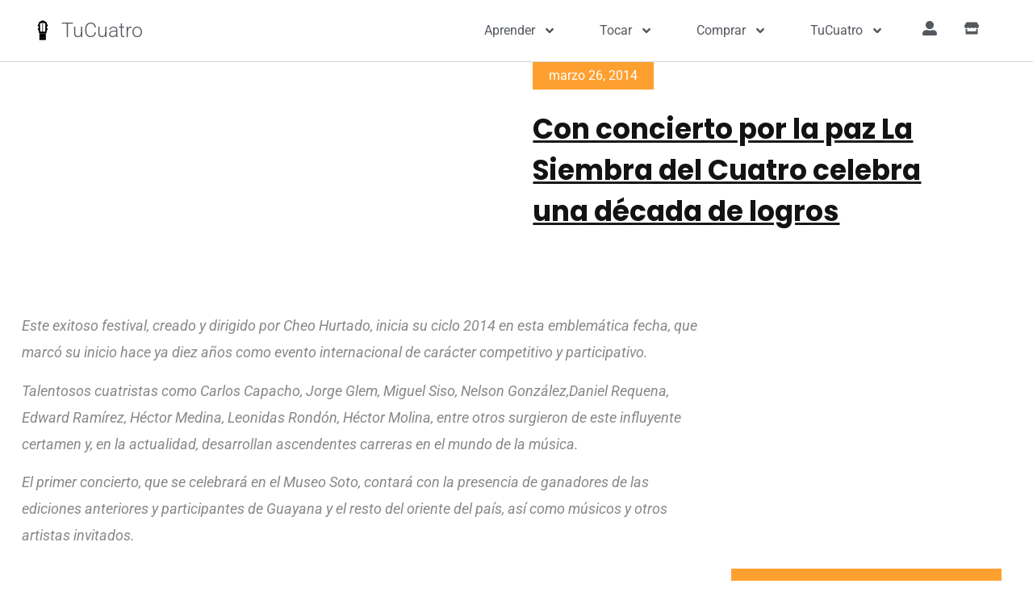

--- FILE ---
content_type: text/html; charset=UTF-8
request_url: https://tucuatro.com/camburpinton/con-concierto-por-la-paz-la-siembra-del-cuatro-celebra-una-decada-de-logros/
body_size: 30366
content:
<!doctype html>
<html lang="es">
<head>
	<meta charset="UTF-8">
	<meta name="viewport" content="width=device-width, initial-scale=1">
	<link rel="profile" href="https://gmpg.org/xfn/11">
		<script type="text/javascript">function theChampLoadEvent(e){var t=window.onload;if(typeof window.onload!="function"){window.onload=e}else{window.onload=function(){t();e()}}}</script>
		<script type="text/javascript">var theChampDefaultLang = 'es_ES', theChampCloseIconPath = 'https://tucuatro.com/camburpinton/wp-content/plugins/super-socializer/images/close.png';</script>
		<script>var theChampSiteUrl = 'https://tucuatro.com/camburpinton', theChampVerified = 0, theChampEmailPopup = 0, heateorSsMoreSharePopupSearchText = 'Search';</script>
			<script>var theChampLoadingImgPath = 'https://tucuatro.com/camburpinton/wp-content/plugins/super-socializer/images/ajax_loader.gif'; var theChampAjaxUrl = 'https://tucuatro.com/camburpinton/wp-admin/admin-ajax.php'; var theChampRedirectionUrl = 'https://tucuatro.com/camburpinton/con-concierto-por-la-paz-la-siembra-del-cuatro-celebra-una-decada-de-logros/'; var theChampRegRedirectionUrl = 'https://tucuatro.com/camburpinton'; </script>
				<script> var theChampFBKey = '5786444628057666', theChampSameTabLogin = '1', theChampVerified = 0; var theChampAjaxUrl = 'https://tucuatro.com/camburpinton/wp-admin/admin-ajax.php'; var theChampPopupTitle = ''; var theChampEmailPopup = 0; var theChampEmailAjaxUrl = 'https://tucuatro.com/camburpinton/wp-admin/admin-ajax.php'; var theChampEmailPopupTitle = ''; var theChampEmailPopupErrorMsg = ''; var theChampEmailPopupUniqueId = ''; var theChampEmailPopupVerifyMessage = ''; var theChampSteamAuthUrl = ""; var theChampCurrentPageUrl = 'https%3A%2F%2Ftucuatro.com%2Fcamburpinton%2Fcon-concierto-por-la-paz-la-siembra-del-cuatro-celebra-una-decada-de-logros%2F';  var heateorMSEnabled = 0, theChampTwitterAuthUrl = theChampSiteUrl + "?SuperSocializerAuth=Twitter&super_socializer_redirect_to=" + theChampCurrentPageUrl, theChampLineAuthUrl = theChampSiteUrl + "?SuperSocializerAuth=Line&super_socializer_redirect_to=" + theChampCurrentPageUrl, theChampLiveAuthUrl = theChampSiteUrl + "?SuperSocializerAuth=Live&super_socializer_redirect_to=" + theChampCurrentPageUrl, theChampFacebookAuthUrl = theChampSiteUrl + "?SuperSocializerAuth=Facebook&super_socializer_redirect_to=" + theChampCurrentPageUrl, theChampYahooAuthUrl = theChampSiteUrl + "?SuperSocializerAuth=Yahoo&super_socializer_redirect_to=" + theChampCurrentPageUrl, theChampGoogleAuthUrl = theChampSiteUrl + "?SuperSocializerAuth=Google&super_socializer_redirect_to=" + theChampCurrentPageUrl, theChampYoutubeAuthUrl = theChampSiteUrl + "?SuperSocializerAuth=Youtube&super_socializer_redirect_to=" + theChampCurrentPageUrl, theChampVkontakteAuthUrl = theChampSiteUrl + "?SuperSocializerAuth=Vkontakte&super_socializer_redirect_to=" + theChampCurrentPageUrl, theChampLinkedinAuthUrl = theChampSiteUrl + "?SuperSocializerAuth=Linkedin&super_socializer_redirect_to=" + theChampCurrentPageUrl, theChampInstagramAuthUrl = theChampSiteUrl + "?SuperSocializerAuth=Instagram&super_socializer_redirect_to=" + theChampCurrentPageUrl, theChampWordpressAuthUrl = theChampSiteUrl + "?SuperSocializerAuth=Wordpress&super_socializer_redirect_to=" + theChampCurrentPageUrl, theChampDribbbleAuthUrl = theChampSiteUrl + "?SuperSocializerAuth=Dribbble&super_socializer_redirect_to=" + theChampCurrentPageUrl, theChampGithubAuthUrl = theChampSiteUrl + "?SuperSocializerAuth=Github&super_socializer_redirect_to=" + theChampCurrentPageUrl, theChampSpotifyAuthUrl = theChampSiteUrl + "?SuperSocializerAuth=Spotify&super_socializer_redirect_to=" + theChampCurrentPageUrl, theChampKakaoAuthUrl = theChampSiteUrl + "?SuperSocializerAuth=Kakao&super_socializer_redirect_to=" + theChampCurrentPageUrl, theChampTwitchAuthUrl = theChampSiteUrl + "?SuperSocializerAuth=Twitch&super_socializer_redirect_to=" + theChampCurrentPageUrl, theChampRedditAuthUrl = theChampSiteUrl + "?SuperSocializerAuth=Reddit&super_socializer_redirect_to=" + theChampCurrentPageUrl, theChampDisqusAuthUrl = theChampSiteUrl + "?SuperSocializerAuth=Disqus&super_socializer_redirect_to=" + theChampCurrentPageUrl, theChampDropboxAuthUrl = theChampSiteUrl + "?SuperSocializerAuth=Dropbox&super_socializer_redirect_to=" + theChampCurrentPageUrl, theChampFoursquareAuthUrl = theChampSiteUrl + "?SuperSocializerAuth=Foursquare&super_socializer_redirect_to=" + theChampCurrentPageUrl, theChampAmazonAuthUrl = theChampSiteUrl + "?SuperSocializerAuth=Amazon&super_socializer_redirect_to=" + theChampCurrentPageUrl, theChampStackoverflowAuthUrl = theChampSiteUrl + "?SuperSocializerAuth=Stackoverflow&super_socializer_redirect_to=" + theChampCurrentPageUrl, theChampDiscordAuthUrl = theChampSiteUrl + "?SuperSocializerAuth=Discord&super_socializer_redirect_to=" + theChampCurrentPageUrl, theChampMailruAuthUrl = theChampSiteUrl + "?SuperSocializerAuth=Mailru&super_socializer_redirect_to=" + theChampCurrentPageUrl, theChampYandexAuthUrl = theChampSiteUrl + "?SuperSocializerAuth=Yandex&super_socializer_redirect_to=" + theChampCurrentPageUrl; theChampOdnoklassnikiAuthUrl = theChampSiteUrl + "?SuperSocializerAuth=Odnoklassniki&super_socializer_redirect_to=" + theChampCurrentPageUrl;</script>
				<script> var theChampFBKey = '5786444628057666', theChampFBLang = 'en_US', theChampFbLikeMycred = 0, theChampSsga = 0, theChampCommentNotification = 0, theChampHeateorFcmRecentComments = 0, theChampFbIosLogin = 0; </script>
						<script type="text/javascript">var theChampFBCommentUrl = 'https://tucuatro.com/camburpinton/con-concierto-por-la-paz-la-siembra-del-cuatro-celebra-una-decada-de-logros/'; var theChampFBCommentColor = ''; var theChampFBCommentNumPosts = ''; var theChampFBCommentWidth = '100%'; var theChampFBCommentOrderby = ''; var theChampCommentingTabs = "wordpress,facebook,disqus", theChampGpCommentsUrl = 'https://tucuatro.com/camburpinton/con-concierto-por-la-paz-la-siembra-del-cuatro-celebra-una-decada-de-logros/', theChampDisqusShortname = '', theChampScEnabledTabs = 'wordpress,fb', theChampScLabel = 'Leave a reply', theChampScTabLabels = {"wordpress":"Default Comments (0)","fb":"Facebook Comments","disqus":"Disqus Comments"}, theChampGpCommentsWidth = 0, theChampCommentingId = 'respond'</script>
					<style type="text/css">
						.the_champ_button_instagram span.the_champ_svg,a.the_champ_instagram span.the_champ_svg{background:radial-gradient(circle at 30% 107%,#fdf497 0,#fdf497 5%,#fd5949 45%,#d6249f 60%,#285aeb 90%)}
					.the_champ_horizontal_sharing .the_champ_svg,.heateor_ss_standard_follow_icons_container .the_champ_svg{
					color: #fff;
				border-width: 0px;
		border-style: solid;
		border-color: transparent;
	}
		.the_champ_horizontal_sharing .theChampTCBackground{
		color:#666;
	}
		.the_champ_horizontal_sharing span.the_champ_svg:hover,.heateor_ss_standard_follow_icons_container span.the_champ_svg:hover{
				border-color: transparent;
	}
		.the_champ_vertical_sharing span.the_champ_svg,.heateor_ss_floating_follow_icons_container span.the_champ_svg{
					color: #fff;
				border-width: 0px;
		border-style: solid;
		border-color: transparent;
	}
		.the_champ_vertical_sharing .theChampTCBackground{
		color:#666;
	}
		.the_champ_vertical_sharing span.the_champ_svg:hover,.heateor_ss_floating_follow_icons_container span.the_champ_svg:hover{
						border-color: transparent;
		}
	@media screen and (max-width:783px){.the_champ_vertical_sharing{display:none!important}}div.heateor_ss_mobile_footer{display:none;}@media screen and (max-width:783px){div.the_champ_bottom_sharing div.the_champ_sharing_ul .theChampTCBackground{width:100%!important;background-color:white}div.the_champ_bottom_sharing{width:100%!important;left:0!important;}div.the_champ_bottom_sharing a{width:14.2857142857% !important;margin:0!important;padding:0!important;}div.the_champ_bottom_sharing .the_champ_svg{width:100%!important;}div.the_champ_bottom_sharing div.theChampTotalShareCount{font-size:.7em!important;line-height:28px!important}div.the_champ_bottom_sharing div.theChampTotalShareText{font-size:.5em!important;line-height:0px!important}div.heateor_ss_mobile_footer{display:block;height:40px;}.the_champ_bottom_sharing{padding:0!important;display:block!important;width: auto!important;bottom:-2px!important;top: auto!important;}.the_champ_bottom_sharing .the_champ_square_count{line-height: inherit;}.the_champ_bottom_sharing .theChampSharingArrow{display:none;}.the_champ_bottom_sharing .theChampTCBackground{margin-right: 1.1em !important}}</style>
	<meta name='robots' content='index, follow, max-image-preview:large, max-snippet:-1, max-video-preview:-1' />
	<style>img:is([sizes="auto" i], [sizes^="auto," i]) { contain-intrinsic-size: 3000px 1500px }</style>
	
	<!-- This site is optimized with the Yoast SEO plugin v25.6 - https://yoast.com/wordpress/plugins/seo/ -->
	<title>Con concierto por la paz La Siembra del Cuatro celebra una década de logros - CamburPinton</title>
	<meta name="description" content="Este exitoso festival, creado y dirigido por Cheo Hurtado, inicia su ciclo 2014 en esta emblemática fecha, que marcó su inicio hace ya diez años como" />
	<link rel="canonical" href="https://tucuatro.com/camburpinton/con-concierto-por-la-paz-la-siembra-del-cuatro-celebra-una-decada-de-logros/" />
	<meta property="og:locale" content="es_ES" />
	<meta property="og:type" content="article" />
	<meta property="og:title" content="Con concierto por la paz La Siembra del Cuatro celebra una década de logros - CamburPinton" />
	<meta property="og:description" content="Este exitoso festival, creado y dirigido por Cheo Hurtado, inicia su ciclo 2014 en esta emblemática fecha, que marcó su inicio hace ya diez años como" />
	<meta property="og:url" content="https://tucuatro.com/camburpinton/con-concierto-por-la-paz-la-siembra-del-cuatro-celebra-una-decada-de-logros/" />
	<meta property="og:site_name" content="CamburPinton" />
	<meta property="article:published_time" content="2014-03-26T16:25:37+00:00" />
	<meta property="article:modified_time" content="2020-02-22T19:02:14+00:00" />
	<meta name="author" content="Cambur Pinton" />
	<meta name="twitter:card" content="summary_large_image" />
	<meta name="twitter:label1" content="Escrito por" />
	<meta name="twitter:data1" content="Cambur Pinton" />
	<meta name="twitter:label2" content="Tiempo de lectura" />
	<meta name="twitter:data2" content="4 minutos" />
	<script type="application/ld+json" class="yoast-schema-graph">{"@context":"https://schema.org","@graph":[{"@type":"Article","@id":"https://tucuatro.com/camburpinton/con-concierto-por-la-paz-la-siembra-del-cuatro-celebra-una-decada-de-logros/#article","isPartOf":{"@id":"https://tucuatro.com/camburpinton/con-concierto-por-la-paz-la-siembra-del-cuatro-celebra-una-decada-de-logros/"},"author":{"name":"Cambur Pinton","@id":"https://tucuatro.com/camburpinton/#/schema/person/68ea61a1649e800be7dd6ae72475d1af"},"headline":"Con concierto por la paz La Siembra del Cuatro celebra una década de logros","datePublished":"2014-03-26T16:25:37+00:00","dateModified":"2020-02-22T19:02:14+00:00","mainEntityOfPage":{"@id":"https://tucuatro.com/camburpinton/con-concierto-por-la-paz-la-siembra-del-cuatro-celebra-una-decada-de-logros/"},"wordCount":887,"commentCount":0,"publisher":{"@id":"https://tucuatro.com/camburpinton/#organization"},"keywords":["c4 trio","carlos capacho","Cheo Hurtado","concierto","edward ramirez","eventos","jorge glem","luis pino","miguel siso","siembra del cuatro"],"articleSection":["Noticias"],"inLanguage":"es","potentialAction":[{"@type":"CommentAction","name":"Comment","target":["https://tucuatro.com/camburpinton/con-concierto-por-la-paz-la-siembra-del-cuatro-celebra-una-decada-de-logros/#respond"]}]},{"@type":"WebPage","@id":"https://tucuatro.com/camburpinton/con-concierto-por-la-paz-la-siembra-del-cuatro-celebra-una-decada-de-logros/","url":"https://tucuatro.com/camburpinton/con-concierto-por-la-paz-la-siembra-del-cuatro-celebra-una-decada-de-logros/","name":"Con concierto por la paz La Siembra del Cuatro celebra una década de logros - CamburPinton","isPartOf":{"@id":"https://tucuatro.com/camburpinton/#website"},"datePublished":"2014-03-26T16:25:37+00:00","dateModified":"2020-02-22T19:02:14+00:00","description":"Este exitoso festival, creado y dirigido por Cheo Hurtado, inicia su ciclo 2014 en esta emblemática fecha, que marcó su inicio hace ya diez años como","breadcrumb":{"@id":"https://tucuatro.com/camburpinton/con-concierto-por-la-paz-la-siembra-del-cuatro-celebra-una-decada-de-logros/#breadcrumb"},"inLanguage":"es","potentialAction":[{"@type":"ReadAction","target":["https://tucuatro.com/camburpinton/con-concierto-por-la-paz-la-siembra-del-cuatro-celebra-una-decada-de-logros/"]}]},{"@type":"BreadcrumbList","@id":"https://tucuatro.com/camburpinton/con-concierto-por-la-paz-la-siembra-del-cuatro-celebra-una-decada-de-logros/#breadcrumb","itemListElement":[{"@type":"ListItem","position":1,"name":"Portada","item":"https://tucuatro.com/camburpinton/"},{"@type":"ListItem","position":2,"name":"Blog","item":"https://tucuatro.com/camburpinton/blog/"},{"@type":"ListItem","position":3,"name":"Con concierto por la paz La Siembra del Cuatro celebra una década de logros"}]},{"@type":"WebSite","@id":"https://tucuatro.com/camburpinton/#website","url":"https://tucuatro.com/camburpinton/","name":"CamburPinton","description":"El blog del Cuatro Venezolano, por TuCuatro","publisher":{"@id":"https://tucuatro.com/camburpinton/#organization"},"potentialAction":[{"@type":"SearchAction","target":{"@type":"EntryPoint","urlTemplate":"https://tucuatro.com/camburpinton/?s={search_term_string}"},"query-input":{"@type":"PropertyValueSpecification","valueRequired":true,"valueName":"search_term_string"}}],"inLanguage":"es"},{"@type":"Organization","@id":"https://tucuatro.com/camburpinton/#organization","name":"CamburPinton","url":"https://tucuatro.com/camburpinton/","logo":{"@type":"ImageObject","inLanguage":"es","@id":"https://tucuatro.com/camburpinton/#/schema/logo/image/","url":"https://tucuatro.com/camburpinton/wp-content/uploads/sites/5/2020/02/fretboard_icon_black-64px.png","contentUrl":"https://tucuatro.com/camburpinton/wp-content/uploads/sites/5/2020/02/fretboard_icon_black-64px.png","width":64,"height":107,"caption":"CamburPinton"},"image":{"@id":"https://tucuatro.com/camburpinton/#/schema/logo/image/"}},{"@type":"Person","@id":"https://tucuatro.com/camburpinton/#/schema/person/68ea61a1649e800be7dd6ae72475d1af","name":"Cambur Pinton","image":{"@type":"ImageObject","inLanguage":"es","@id":"https://tucuatro.com/camburpinton/#/schema/person/image/","url":"https://lh3.googleusercontent.com/a/AEdFTp4NQMwimY1QASsobdRfn2FegjEgYm4GD7ArdNpX=s96-c?sz=50","contentUrl":"https://lh3.googleusercontent.com/a/AEdFTp4NQMwimY1QASsobdRfn2FegjEgYm4GD7ArdNpX=s96-c?sz=50","caption":"Cambur Pinton"},"url":"https://tucuatro.com/camburpinton/author/camburpinton/"}]}</script>
	<!-- / Yoast SEO plugin. -->


<link rel='dns-prefetch' href='//securepubads.g.doubleclick.net' />
<link rel='dns-prefetch' href='//pagead2.googlesyndication.com' />
<link rel='dns-prefetch' href='//use.fontawesome.com' />

<link rel="alternate" type="application/rss+xml" title="CamburPinton &raquo; Feed" href="https://tucuatro.com/camburpinton/feed/" />
<link rel="alternate" type="application/rss+xml" title="CamburPinton &raquo; Feed de los comentarios" href="https://tucuatro.com/camburpinton/comments/feed/" />
<link rel="alternate" type="application/rss+xml" title="CamburPinton &raquo; Comentario Con concierto por la paz La Siembra del Cuatro celebra una década de logros del feed" href="https://tucuatro.com/camburpinton/con-concierto-por-la-paz-la-siembra-del-cuatro-celebra-una-decada-de-logros/feed/" />
<link rel='stylesheet' id='wp-customer-reviews-3-frontend-css' href='https://tucuatro.com/camburpinton/wp-content/plugins/wp-customer-reviews/css/wp-customer-reviews.css?ver=3.7.3' media='all' />
<link rel='stylesheet' id='wp-block-library-css' href='https://tucuatro.com/camburpinton/wp-includes/css/dist/block-library/style.min.css?ver=6.8.3' media='all' />
<style id='wppb-edit-profile-style-inline-css'>


</style>
<style id='wppb-login-style-inline-css'>


</style>
<style id='wppb-recover-password-style-inline-css'>


</style>
<style id='wppb-register-style-inline-css'>


</style>
<style id='global-styles-inline-css'>
:root{--wp--preset--aspect-ratio--square: 1;--wp--preset--aspect-ratio--4-3: 4/3;--wp--preset--aspect-ratio--3-4: 3/4;--wp--preset--aspect-ratio--3-2: 3/2;--wp--preset--aspect-ratio--2-3: 2/3;--wp--preset--aspect-ratio--16-9: 16/9;--wp--preset--aspect-ratio--9-16: 9/16;--wp--preset--color--black: #000000;--wp--preset--color--cyan-bluish-gray: #abb8c3;--wp--preset--color--white: #ffffff;--wp--preset--color--pale-pink: #f78da7;--wp--preset--color--vivid-red: #cf2e2e;--wp--preset--color--luminous-vivid-orange: #ff6900;--wp--preset--color--luminous-vivid-amber: #fcb900;--wp--preset--color--light-green-cyan: #7bdcb5;--wp--preset--color--vivid-green-cyan: #00d084;--wp--preset--color--pale-cyan-blue: #8ed1fc;--wp--preset--color--vivid-cyan-blue: #0693e3;--wp--preset--color--vivid-purple: #9b51e0;--wp--preset--gradient--vivid-cyan-blue-to-vivid-purple: linear-gradient(135deg,rgba(6,147,227,1) 0%,rgb(155,81,224) 100%);--wp--preset--gradient--light-green-cyan-to-vivid-green-cyan: linear-gradient(135deg,rgb(122,220,180) 0%,rgb(0,208,130) 100%);--wp--preset--gradient--luminous-vivid-amber-to-luminous-vivid-orange: linear-gradient(135deg,rgba(252,185,0,1) 0%,rgba(255,105,0,1) 100%);--wp--preset--gradient--luminous-vivid-orange-to-vivid-red: linear-gradient(135deg,rgba(255,105,0,1) 0%,rgb(207,46,46) 100%);--wp--preset--gradient--very-light-gray-to-cyan-bluish-gray: linear-gradient(135deg,rgb(238,238,238) 0%,rgb(169,184,195) 100%);--wp--preset--gradient--cool-to-warm-spectrum: linear-gradient(135deg,rgb(74,234,220) 0%,rgb(151,120,209) 20%,rgb(207,42,186) 40%,rgb(238,44,130) 60%,rgb(251,105,98) 80%,rgb(254,248,76) 100%);--wp--preset--gradient--blush-light-purple: linear-gradient(135deg,rgb(255,206,236) 0%,rgb(152,150,240) 100%);--wp--preset--gradient--blush-bordeaux: linear-gradient(135deg,rgb(254,205,165) 0%,rgb(254,45,45) 50%,rgb(107,0,62) 100%);--wp--preset--gradient--luminous-dusk: linear-gradient(135deg,rgb(255,203,112) 0%,rgb(199,81,192) 50%,rgb(65,88,208) 100%);--wp--preset--gradient--pale-ocean: linear-gradient(135deg,rgb(255,245,203) 0%,rgb(182,227,212) 50%,rgb(51,167,181) 100%);--wp--preset--gradient--electric-grass: linear-gradient(135deg,rgb(202,248,128) 0%,rgb(113,206,126) 100%);--wp--preset--gradient--midnight: linear-gradient(135deg,rgb(2,3,129) 0%,rgb(40,116,252) 100%);--wp--preset--font-size--small: 13px;--wp--preset--font-size--medium: 20px;--wp--preset--font-size--large: 36px;--wp--preset--font-size--x-large: 42px;--wp--preset--spacing--20: 0.44rem;--wp--preset--spacing--30: 0.67rem;--wp--preset--spacing--40: 1rem;--wp--preset--spacing--50: 1.5rem;--wp--preset--spacing--60: 2.25rem;--wp--preset--spacing--70: 3.38rem;--wp--preset--spacing--80: 5.06rem;--wp--preset--shadow--natural: 6px 6px 9px rgba(0, 0, 0, 0.2);--wp--preset--shadow--deep: 12px 12px 50px rgba(0, 0, 0, 0.4);--wp--preset--shadow--sharp: 6px 6px 0px rgba(0, 0, 0, 0.2);--wp--preset--shadow--outlined: 6px 6px 0px -3px rgba(255, 255, 255, 1), 6px 6px rgba(0, 0, 0, 1);--wp--preset--shadow--crisp: 6px 6px 0px rgba(0, 0, 0, 1);}:root { --wp--style--global--content-size: 800px;--wp--style--global--wide-size: 1200px; }:where(body) { margin: 0; }.wp-site-blocks > .alignleft { float: left; margin-right: 2em; }.wp-site-blocks > .alignright { float: right; margin-left: 2em; }.wp-site-blocks > .aligncenter { justify-content: center; margin-left: auto; margin-right: auto; }:where(.wp-site-blocks) > * { margin-block-start: 24px; margin-block-end: 0; }:where(.wp-site-blocks) > :first-child { margin-block-start: 0; }:where(.wp-site-blocks) > :last-child { margin-block-end: 0; }:root { --wp--style--block-gap: 24px; }:root :where(.is-layout-flow) > :first-child{margin-block-start: 0;}:root :where(.is-layout-flow) > :last-child{margin-block-end: 0;}:root :where(.is-layout-flow) > *{margin-block-start: 24px;margin-block-end: 0;}:root :where(.is-layout-constrained) > :first-child{margin-block-start: 0;}:root :where(.is-layout-constrained) > :last-child{margin-block-end: 0;}:root :where(.is-layout-constrained) > *{margin-block-start: 24px;margin-block-end: 0;}:root :where(.is-layout-flex){gap: 24px;}:root :where(.is-layout-grid){gap: 24px;}.is-layout-flow > .alignleft{float: left;margin-inline-start: 0;margin-inline-end: 2em;}.is-layout-flow > .alignright{float: right;margin-inline-start: 2em;margin-inline-end: 0;}.is-layout-flow > .aligncenter{margin-left: auto !important;margin-right: auto !important;}.is-layout-constrained > .alignleft{float: left;margin-inline-start: 0;margin-inline-end: 2em;}.is-layout-constrained > .alignright{float: right;margin-inline-start: 2em;margin-inline-end: 0;}.is-layout-constrained > .aligncenter{margin-left: auto !important;margin-right: auto !important;}.is-layout-constrained > :where(:not(.alignleft):not(.alignright):not(.alignfull)){max-width: var(--wp--style--global--content-size);margin-left: auto !important;margin-right: auto !important;}.is-layout-constrained > .alignwide{max-width: var(--wp--style--global--wide-size);}body .is-layout-flex{display: flex;}.is-layout-flex{flex-wrap: wrap;align-items: center;}.is-layout-flex > :is(*, div){margin: 0;}body .is-layout-grid{display: grid;}.is-layout-grid > :is(*, div){margin: 0;}body{padding-top: 0px;padding-right: 0px;padding-bottom: 0px;padding-left: 0px;}a:where(:not(.wp-element-button)){text-decoration: underline;}:root :where(.wp-element-button, .wp-block-button__link){background-color: #32373c;border-width: 0;color: #fff;font-family: inherit;font-size: inherit;line-height: inherit;padding: calc(0.667em + 2px) calc(1.333em + 2px);text-decoration: none;}.has-black-color{color: var(--wp--preset--color--black) !important;}.has-cyan-bluish-gray-color{color: var(--wp--preset--color--cyan-bluish-gray) !important;}.has-white-color{color: var(--wp--preset--color--white) !important;}.has-pale-pink-color{color: var(--wp--preset--color--pale-pink) !important;}.has-vivid-red-color{color: var(--wp--preset--color--vivid-red) !important;}.has-luminous-vivid-orange-color{color: var(--wp--preset--color--luminous-vivid-orange) !important;}.has-luminous-vivid-amber-color{color: var(--wp--preset--color--luminous-vivid-amber) !important;}.has-light-green-cyan-color{color: var(--wp--preset--color--light-green-cyan) !important;}.has-vivid-green-cyan-color{color: var(--wp--preset--color--vivid-green-cyan) !important;}.has-pale-cyan-blue-color{color: var(--wp--preset--color--pale-cyan-blue) !important;}.has-vivid-cyan-blue-color{color: var(--wp--preset--color--vivid-cyan-blue) !important;}.has-vivid-purple-color{color: var(--wp--preset--color--vivid-purple) !important;}.has-black-background-color{background-color: var(--wp--preset--color--black) !important;}.has-cyan-bluish-gray-background-color{background-color: var(--wp--preset--color--cyan-bluish-gray) !important;}.has-white-background-color{background-color: var(--wp--preset--color--white) !important;}.has-pale-pink-background-color{background-color: var(--wp--preset--color--pale-pink) !important;}.has-vivid-red-background-color{background-color: var(--wp--preset--color--vivid-red) !important;}.has-luminous-vivid-orange-background-color{background-color: var(--wp--preset--color--luminous-vivid-orange) !important;}.has-luminous-vivid-amber-background-color{background-color: var(--wp--preset--color--luminous-vivid-amber) !important;}.has-light-green-cyan-background-color{background-color: var(--wp--preset--color--light-green-cyan) !important;}.has-vivid-green-cyan-background-color{background-color: var(--wp--preset--color--vivid-green-cyan) !important;}.has-pale-cyan-blue-background-color{background-color: var(--wp--preset--color--pale-cyan-blue) !important;}.has-vivid-cyan-blue-background-color{background-color: var(--wp--preset--color--vivid-cyan-blue) !important;}.has-vivid-purple-background-color{background-color: var(--wp--preset--color--vivid-purple) !important;}.has-black-border-color{border-color: var(--wp--preset--color--black) !important;}.has-cyan-bluish-gray-border-color{border-color: var(--wp--preset--color--cyan-bluish-gray) !important;}.has-white-border-color{border-color: var(--wp--preset--color--white) !important;}.has-pale-pink-border-color{border-color: var(--wp--preset--color--pale-pink) !important;}.has-vivid-red-border-color{border-color: var(--wp--preset--color--vivid-red) !important;}.has-luminous-vivid-orange-border-color{border-color: var(--wp--preset--color--luminous-vivid-orange) !important;}.has-luminous-vivid-amber-border-color{border-color: var(--wp--preset--color--luminous-vivid-amber) !important;}.has-light-green-cyan-border-color{border-color: var(--wp--preset--color--light-green-cyan) !important;}.has-vivid-green-cyan-border-color{border-color: var(--wp--preset--color--vivid-green-cyan) !important;}.has-pale-cyan-blue-border-color{border-color: var(--wp--preset--color--pale-cyan-blue) !important;}.has-vivid-cyan-blue-border-color{border-color: var(--wp--preset--color--vivid-cyan-blue) !important;}.has-vivid-purple-border-color{border-color: var(--wp--preset--color--vivid-purple) !important;}.has-vivid-cyan-blue-to-vivid-purple-gradient-background{background: var(--wp--preset--gradient--vivid-cyan-blue-to-vivid-purple) !important;}.has-light-green-cyan-to-vivid-green-cyan-gradient-background{background: var(--wp--preset--gradient--light-green-cyan-to-vivid-green-cyan) !important;}.has-luminous-vivid-amber-to-luminous-vivid-orange-gradient-background{background: var(--wp--preset--gradient--luminous-vivid-amber-to-luminous-vivid-orange) !important;}.has-luminous-vivid-orange-to-vivid-red-gradient-background{background: var(--wp--preset--gradient--luminous-vivid-orange-to-vivid-red) !important;}.has-very-light-gray-to-cyan-bluish-gray-gradient-background{background: var(--wp--preset--gradient--very-light-gray-to-cyan-bluish-gray) !important;}.has-cool-to-warm-spectrum-gradient-background{background: var(--wp--preset--gradient--cool-to-warm-spectrum) !important;}.has-blush-light-purple-gradient-background{background: var(--wp--preset--gradient--blush-light-purple) !important;}.has-blush-bordeaux-gradient-background{background: var(--wp--preset--gradient--blush-bordeaux) !important;}.has-luminous-dusk-gradient-background{background: var(--wp--preset--gradient--luminous-dusk) !important;}.has-pale-ocean-gradient-background{background: var(--wp--preset--gradient--pale-ocean) !important;}.has-electric-grass-gradient-background{background: var(--wp--preset--gradient--electric-grass) !important;}.has-midnight-gradient-background{background: var(--wp--preset--gradient--midnight) !important;}.has-small-font-size{font-size: var(--wp--preset--font-size--small) !important;}.has-medium-font-size{font-size: var(--wp--preset--font-size--medium) !important;}.has-large-font-size{font-size: var(--wp--preset--font-size--large) !important;}.has-x-large-font-size{font-size: var(--wp--preset--font-size--x-large) !important;}
:root :where(.wp-block-pullquote){font-size: 1.5em;line-height: 1.6;}
</style>
<link rel='stylesheet' id='fontawesome-css' href='https://use.fontawesome.com/releases/v5.12.1/css/all.css?ver=200206v03' media='all' />
<link rel='stylesheet' id='elementor-frontend-css' href='https://tucuatro.com/camburpinton/wp-content/plugins/elementor/assets/css/frontend.min.css?ver=3.31.0' media='all' />
<link rel='stylesheet' id='tucuatro.theme-css' href='https://tucuatro.com/camburpinton/wp-content/plugins/tucuatro-scripts/css/theme.style.css?ver=230420v02' media='all' />
<link rel='stylesheet' id='tucuatro.chord-css' href='https://tucuatro.com/camburpinton/wp-content/plugins/tucuatro-chords/css/chords.main.css?ver=221118v01' media='all' />
<link rel='stylesheet' id='tucuatro.chord.chordify-css' href='https://tucuatro.com/camburpinton/wp-content/plugins/tucuatro-chords/css/chords.chordify.css?ver=210729v04' media='all' />
<link rel='stylesheet' id='tucuatro.chord.fretboard-css' href='https://tucuatro.com/camburpinton/wp-content/plugins/tucuatro-chords/css/chords.fretboard.css?ver=230418v02' media='all' />
<link rel='stylesheet' id='tucuatro.chord.tabs-css' href='https://tucuatro.com/camburpinton/wp-content/plugins/tucuatro-chords/css/chords.tabs.css?ver=200815v01' media='all' />
<link rel='stylesheet' id='hello-elementor-css' href='https://tucuatro.com/camburpinton/wp-content/themes/hello-elementor/assets/css/reset.css?ver=3.4.4' media='all' />
<link rel='stylesheet' id='hello-elementor-theme-style-css' href='https://tucuatro.com/camburpinton/wp-content/themes/hello-elementor/assets/css/theme.css?ver=3.4.4' media='all' />
<link rel='stylesheet' id='hello-elementor-header-footer-css' href='https://tucuatro.com/camburpinton/wp-content/themes/hello-elementor/assets/css/header-footer.css?ver=3.4.4' media='all' />
<link rel='stylesheet' id='widget-image-css' href='https://tucuatro.com/camburpinton/wp-content/plugins/elementor/assets/css/widget-image.min.css?ver=3.31.0' media='all' />
<link rel='stylesheet' id='widget-heading-css' href='https://tucuatro.com/camburpinton/wp-content/plugins/elementor/assets/css/widget-heading.min.css?ver=3.31.0' media='all' />
<link rel='stylesheet' id='widget-nav-menu-css' href='https://tucuatro.com/camburpinton/wp-content/plugins/elementor-pro/assets/css/widget-nav-menu.min.css?ver=3.24.4' media='all' />
<link rel='stylesheet' id='widget-icon-list-css' href='https://tucuatro.com/camburpinton/wp-content/plugins/elementor/assets/css/widget-icon-list.min.css?ver=3.31.0' media='all' />
<link rel='stylesheet' id='widget-spacer-css' href='https://tucuatro.com/camburpinton/wp-content/plugins/elementor/assets/css/widget-spacer.min.css?ver=3.31.0' media='all' />
<link rel='stylesheet' id='widget-theme-elements-css' href='https://tucuatro.com/camburpinton/wp-content/plugins/elementor-pro/assets/css/widget-theme-elements.min.css?ver=3.24.4' media='all' />
<link rel='stylesheet' id='widget-divider-css' href='https://tucuatro.com/camburpinton/wp-content/plugins/elementor/assets/css/widget-divider.min.css?ver=3.31.0' media='all' />
<link rel='stylesheet' id='widget-social-icons-css' href='https://tucuatro.com/camburpinton/wp-content/plugins/elementor/assets/css/widget-social-icons.min.css?ver=3.31.0' media='all' />
<link rel='stylesheet' id='e-apple-webkit-css' href='https://tucuatro.com/camburpinton/wp-content/plugins/elementor/assets/css/conditionals/apple-webkit.min.css?ver=3.31.0' media='all' />
<link rel='stylesheet' id='widget-posts-css' href='https://tucuatro.com/camburpinton/wp-content/plugins/elementor-pro/assets/css/widget-posts.min.css?ver=3.24.4' media='all' />
<link rel='stylesheet' id='e-animation-fadeInUp-css' href='https://tucuatro.com/camburpinton/wp-content/plugins/elementor/assets/lib/animations/styles/fadeInUp.min.css?ver=3.31.0' media='all' />
<link rel='stylesheet' id='e-animation-fadeInRight-css' href='https://tucuatro.com/camburpinton/wp-content/plugins/elementor/assets/lib/animations/styles/fadeInRight.min.css?ver=3.31.0' media='all' />
<link rel='stylesheet' id='elementor-post-13623-css' href='https://tucuatro.com/camburpinton/wp-content/uploads/sites/5/elementor/css/post-13623.css?ver=1754842621' media='all' />
<link rel='stylesheet' id='elementor-pro-css' href='https://tucuatro.com/camburpinton/wp-content/plugins/elementor-pro/assets/css/frontend.min.css?ver=3.24.4' media='all' />
<link rel='stylesheet' id='elementor-post-14167-css' href='https://tucuatro.com/camburpinton/wp-content/uploads/sites/5/elementor/css/post-14167.css?ver=1754842621' media='all' />
<link rel='stylesheet' id='elementor-post-13642-css' href='https://tucuatro.com/camburpinton/wp-content/uploads/sites/5/elementor/css/post-13642.css?ver=1754842621' media='all' />
<link rel='stylesheet' id='elementor-post-14127-css' href='https://tucuatro.com/camburpinton/wp-content/uploads/sites/5/elementor/css/post-14127.css?ver=1754842626' media='all' />
<link rel='stylesheet' id='elementor-post-14349-css' href='https://tucuatro.com/camburpinton/wp-content/uploads/sites/5/elementor/css/post-14349.css?ver=1754842621' media='all' />
<link rel='stylesheet' id='elementor-post-14163-css' href='https://tucuatro.com/camburpinton/wp-content/uploads/sites/5/elementor/css/post-14163.css?ver=1754842622' media='all' />
<link rel='stylesheet' id='dashicons-css' href='https://tucuatro.com/camburpinton/wp-includes/css/dashicons.min.css?ver=6.8.3' media='all' />
<link rel='stylesheet' id='thickbox-css' href='https://tucuatro.com/camburpinton/wp-includes/js/thickbox/thickbox.css?ver=6.8.3' media='all' />
<link rel='stylesheet' id='the_champ_frontend_css-css' href='https://tucuatro.com/camburpinton/wp-content/plugins/super-socializer/css/front.css?ver=7.14.4' media='all' />
<link rel='stylesheet' id='elementor-gf-local-roboto-css' href='https://tucuatro.com/camburpinton/wp-content/uploads/sites/5/elementor/google-fonts/css/roboto.css?ver=1743526077' media='all' />
<link rel='stylesheet' id='elementor-gf-local-poppins-css' href='https://tucuatro.com/camburpinton/wp-content/uploads/sites/5/elementor/google-fonts/css/poppins.css?ver=1743526085' media='all' />
<link rel='stylesheet' id='wpa_stylesheet-css' href='https://tucuatro.com/camburpinton/wp-content/plugins/passwordless-login/assets/style-front-end.css?ver=6.8.3' media='all' />
<link rel='stylesheet' id='wppb_stylesheet-css' href='https://tucuatro.com/camburpinton/wp-content/plugins/profile-builder/assets/css/style-front-end.css?ver=3.14.2' media='all' />
<script src="https://tucuatro.com/camburpinton/wp-includes/js/jquery/jquery.min.js?ver=3.7.1" id="jquery-core-js"></script>
<script src="https://tucuatro.com/camburpinton/wp-includes/js/jquery/jquery-migrate.min.js?ver=3.4.1" id="jquery-migrate-js"></script>
<script src="https://tucuatro.com/camburpinton/wp-content/plugins/wp-customer-reviews/js/wp-customer-reviews.js?ver=3.7.3" id="wp-customer-reviews-3-frontend-js"></script>
<script src="//securepubads.g.doubleclick.net/tag/js/gpt.js?ver=6.8.3" id="google.admanager-js"></script>
<script id="tucuatro.admanager.script-js-extra">
var visitor = {"language":"Spanish","instrument":"Cuatro"};
</script>
<script src="https://tucuatro.com/camburpinton/wp-content/plugins/tucuatro-scripts/inc/../js/script.admanager.js?ver=230122v02" id="tucuatro.admanager.script-js"></script>
<script data-ad-client="ca-pub-4588362959477753" src="//pagead2.googlesyndication.com/pagead/js/adsbygoogle.js?ver=1" id="adsense-js"></script>
<script src="https://tucuatro.com/camburpinton/wp-content/plugins/tucuatro-chords/js/chords.main.js?ver=230329v02" id="tucuatro.chord-js"></script>
<script id="tucuatro.object.chords-js-extra">
var chords = {"blogurl":"https:\/\/tucuatro.com\/camburpinton","allchords":"Todos los acordes de esta canci\u00f3n","nochords":"Esta canci\u00f3n todav\u00eda no tiene acordes","nochords_message":"M\u00e1ndanos un mensaje o chatea con nosotros si quisieras que un profesor subiera los acordes"};
</script>
<script src="https://tucuatro.com/camburpinton/wp-content/plugins/tucuatro-chords/js/object.chords.js?ver=230221v02" id="tucuatro.object.chords-js"></script>
<script src="https://tucuatro.com/camburpinton/wp-content/plugins/tucuatro-chords/js/chords.chordify.js?ver=230120v07" id="tucuatro.chord.chordify-js"></script>
<script src="https://tucuatro.com/camburpinton/wp-content/plugins/tucuatro-chords/js/chords.fretboard.js?ver=221130v04" id="tucuatro.chord.fretboard-js"></script>
<script src="https://tucuatro.com/camburpinton/wp-content/plugins/tucuatro-chords/js/chords.transpose.js?ver=230328v02" id="tucuatro.chord.transpose-js"></script>
<link rel="https://api.w.org/" href="https://tucuatro.com/camburpinton/wp-json/" /><link rel="alternate" title="JSON" type="application/json" href="https://tucuatro.com/camburpinton/wp-json/wp/v2/posts/6851" /><link rel="EditURI" type="application/rsd+xml" title="RSD" href="https://tucuatro.com/camburpinton/xmlrpc.php?rsd" />
<link rel='shortlink' href='https://tucuatro.com/camburpinton/?p=6851' />
<link rel="alternate" title="oEmbed (JSON)" type="application/json+oembed" href="https://tucuatro.com/camburpinton/wp-json/oembed/1.0/embed?url=https%3A%2F%2Ftucuatro.com%2Fcamburpinton%2Fcon-concierto-por-la-paz-la-siembra-del-cuatro-celebra-una-decada-de-logros%2F" />
<link rel="alternate" title="oEmbed (XML)" type="text/xml+oembed" href="https://tucuatro.com/camburpinton/wp-json/oembed/1.0/embed?url=https%3A%2F%2Ftucuatro.com%2Fcamburpinton%2Fcon-concierto-por-la-paz-la-siembra-del-cuatro-celebra-una-decada-de-logros%2F&#038;format=xml" />
			<!-- DO NOT COPY THIS SNIPPET! Start of Page Analytics Tracking for HubSpot WordPress plugin v11.3.16-->
			<script class="hsq-set-content-id" data-content-id="blog-post">
				var _hsq = _hsq || [];
				_hsq.push(["setContentType", "blog-post"]);
			</script>
			<!-- DO NOT COPY THIS SNIPPET! End of Page Analytics Tracking for HubSpot WordPress plugin -->
				
	<!-- Google Tag Manager -->
	<script>(function(w,d,s,l,i){w[l]=w[l]||[];w[l].push({'gtm.start':
	new Date().getTime(),event:'gtm.js'});var f=d.getElementsByTagName(s)[0],
	j=d.createElement(s),dl=l!='dataLayer'?'&l='+l:'';j.async=true;j.src=
	'https://www.googletagmanager.com/gtm.js?id='+i+dl;f.parentNode.insertBefore(j,f);
	})(window,document,'script','dataLayer','GTM-5S6MDC');</script>
	<!-- End Google Tag Manager -->

		
	<script src="https://www.googleoptimize.com/optimize.js?id=OPT-P8BT929"></script>

	<script>
		(function(i,s,o,g,r,a,m){i['GoogleAnalyticsObject']=r;i[r]=i[r]||function(){
		(i[r].q=i[r].q||[]).push(arguments)},i[r].l=1*new Date();a=s.createElement(o),
		m=s.getElementsByTagName(o)[0];a.async=1;a.src=g;m.parentNode.insertBefore(a,m)
		})(window,document,'script','//www.google-analytics.com/analytics.js','ga');

		// Google Optimize
		ga('require', 'OPT-P8BT929');

		ga('create', 'UA-469492-4', 'auto');

		<!-- GA Custom Dimensions by TuCuatro -->
						ga('set', 'dimension3', '500 - 999');
								ga('set', 'dimension4', 'Cambur Pinton');
				ga('set', 'dimension5', 'Not Logged In');
		ga('send', 'pageview');

	</script>

	<meta name="generator" content="Elementor 3.31.0; features: e_font_icon_svg, additional_custom_breakpoints, e_element_cache; settings: css_print_method-external, google_font-enabled, font_display-auto">
			<style>
				.e-con.e-parent:nth-of-type(n+4):not(.e-lazyloaded):not(.e-no-lazyload),
				.e-con.e-parent:nth-of-type(n+4):not(.e-lazyloaded):not(.e-no-lazyload) * {
					background-image: none !important;
				}
				@media screen and (max-height: 1024px) {
					.e-con.e-parent:nth-of-type(n+3):not(.e-lazyloaded):not(.e-no-lazyload),
					.e-con.e-parent:nth-of-type(n+3):not(.e-lazyloaded):not(.e-no-lazyload) * {
						background-image: none !important;
					}
				}
				@media screen and (max-height: 640px) {
					.e-con.e-parent:nth-of-type(n+2):not(.e-lazyloaded):not(.e-no-lazyload),
					.e-con.e-parent:nth-of-type(n+2):not(.e-lazyloaded):not(.e-no-lazyload) * {
						background-image: none !important;
					}
				}
			</style>
			<link rel="icon" href="https://tucuatro.com/camburpinton/wp-content/uploads/sites/5/2020/02/cropped-tucuatro-favicon-512-1-32x32.png" sizes="32x32" />
<link rel="icon" href="https://tucuatro.com/camburpinton/wp-content/uploads/sites/5/2020/02/cropped-tucuatro-favicon-512-1-192x192.png" sizes="192x192" />
<link rel="apple-touch-icon" href="https://tucuatro.com/camburpinton/wp-content/uploads/sites/5/2020/02/cropped-tucuatro-favicon-512-1-180x180.png" />
<meta name="msapplication-TileImage" content="https://tucuatro.com/camburpinton/wp-content/uploads/sites/5/2020/02/cropped-tucuatro-favicon-512-1-270x270.png" />
</head>
<body class="wp-singular post-template-default single single-post postid-6851 single-format-standard wp-custom-logo wp-embed-responsive wp-theme-hello-elementor hello-elementor-default elementor-default elementor-template-full-width elementor-kit-13623 elementor-page-14127">

	
	<!-- Google Tag Manager (noscript) -->
	<noscript><iframe src="https://www.googletagmanager.com/ns.html?id=GTM-5S6MDC"
	height="0" width="0" style="display:none;visibility:hidden"></iframe></noscript>
	<!-- End Google Tag Manager (noscript) -->

	
<a class="skip-link screen-reader-text" href="#content">Ir al contenido</a>

		<div data-elementor-type="header" data-elementor-id="14167" class="elementor elementor-14167 elementor-location-header" data-elementor-post-type="elementor_library">
					<header class="elementor-section elementor-top-section elementor-element elementor-element-1e0da28b elementor-section-full_width elementor-section-content-middle elementor-section-height-default elementor-section-height-default" data-id="1e0da28b" data-element_type="section" data-settings="{&quot;background_background&quot;:&quot;classic&quot;,&quot;sticky&quot;:&quot;top&quot;,&quot;sticky_on&quot;:[&quot;desktop&quot;,&quot;tablet&quot;,&quot;mobile&quot;],&quot;sticky_offset&quot;:0,&quot;sticky_effects_offset&quot;:0}">
							<div class="elementor-background-overlay"></div>
							<div class="elementor-container elementor-column-gap-default">
					<div class="elementor-column elementor-col-33 elementor-top-column elementor-element elementor-element-4ec21b34" data-id="4ec21b34" data-element_type="column">
			<div class="elementor-widget-wrap elementor-element-populated">
						<section class="elementor-section elementor-inner-section elementor-element elementor-element-5478b59d elementor-section-content-middle elementor-section-boxed elementor-section-height-default elementor-section-height-default" data-id="5478b59d" data-element_type="section">
						<div class="elementor-container elementor-column-gap-no">
					<div class="elementor-column elementor-col-50 elementor-inner-column elementor-element elementor-element-4d7f009d" data-id="4d7f009d" data-element_type="column">
			<div class="elementor-widget-wrap elementor-element-populated">
						<div class="elementor-element elementor-element-f37d465 elementor-widget elementor-widget-theme-site-logo elementor-widget-image" data-id="f37d465" data-element_type="widget" data-widget_type="theme-site-logo.default">
				<div class="elementor-widget-container">
											<a href="https://tucuatro.com/camburpinton">
			<img width="64" height="107" src="https://tucuatro.com/camburpinton/wp-content/uploads/sites/5/2020/02/fretboard_icon_black-64px.png" class="attachment-full size-full wp-image-10785" alt="" srcset="https://tucuatro.com/camburpinton/wp-content/uploads/sites/5/2020/02/fretboard_icon_black-64px.png 64w, https://tucuatro.com/camburpinton/wp-content/uploads/sites/5/2020/02/fretboard_icon_black-64px-24x40.png 24w" sizes="(max-width: 64px) 100vw, 64px" />				</a>
											</div>
				</div>
					</div>
		</div>
				<div class="elementor-column elementor-col-50 elementor-inner-column elementor-element elementor-element-bb1279a" data-id="bb1279a" data-element_type="column">
			<div class="elementor-widget-wrap elementor-element-populated">
						<div class="elementor-element elementor-element-4f3ee1f9 elementor-widget elementor-widget-heading" data-id="4f3ee1f9" data-element_type="widget" data-widget_type="heading.default">
				<div class="elementor-widget-container">
					<p class="elementor-heading-title elementor-size-default"><a href="https://tucuatro.com/camburpinton">TuCuatro</a></p>				</div>
				</div>
					</div>
		</div>
					</div>
		</section>
					</div>
		</div>
				<div class="elementor-column elementor-col-33 elementor-top-column elementor-element elementor-element-1c03907e" data-id="1c03907e" data-element_type="column">
			<div class="elementor-widget-wrap elementor-element-populated">
						<div class="elementor-element elementor-element-1be5b56a elementor-nav-menu__align-end elementor-nav-menu--stretch elementor-nav-menu--dropdown-tablet elementor-nav-menu__text-align-aside elementor-nav-menu--toggle elementor-nav-menu--burger elementor-widget elementor-widget-nav-menu" data-id="1be5b56a" data-element_type="widget" data-settings="{&quot;full_width&quot;:&quot;stretch&quot;,&quot;submenu_icon&quot;:{&quot;value&quot;:&quot;&lt;svg class=\&quot;e-font-icon-svg e-fas-angle-down\&quot; viewBox=\&quot;0 0 320 512\&quot; xmlns=\&quot;http:\/\/www.w3.org\/2000\/svg\&quot;&gt;&lt;path d=\&quot;M143 352.3L7 216.3c-9.4-9.4-9.4-24.6 0-33.9l22.6-22.6c9.4-9.4 24.6-9.4 33.9 0l96.4 96.4 96.4-96.4c9.4-9.4 24.6-9.4 33.9 0l22.6 22.6c9.4 9.4 9.4 24.6 0 33.9l-136 136c-9.2 9.4-24.4 9.4-33.8 0z\&quot;&gt;&lt;\/path&gt;&lt;\/svg&gt;&quot;,&quot;library&quot;:&quot;fa-solid&quot;},&quot;layout&quot;:&quot;horizontal&quot;,&quot;toggle&quot;:&quot;burger&quot;}" data-widget_type="nav-menu.default">
				<div class="elementor-widget-container">
								<nav aria-label="Menú" class="elementor-nav-menu--main elementor-nav-menu__container elementor-nav-menu--layout-horizontal e--pointer-none">
				<ul id="menu-1-1be5b56a" class="elementor-nav-menu"><li class="menu-item menu-item-type-custom menu-item-object-custom menu-item-has-children menu-item-10441"><a href="#" class="elementor-item elementor-item-anchor">Aprender</a>
<ul class="sub-menu elementor-nav-menu--dropdown">
	<li class="menu-item menu-item-type-custom menu-item-object-custom menu-item-10450"><a href="/aprende/cursos/" class="elementor-sub-item">Cursos</a></li>
	<li class="menu-item menu-item-type-custom menu-item-object-custom menu-item-10451"><a href="/es/instrumentos/" class="elementor-sub-item">Programas de Estudio</a></li>
	<li class="menu-item menu-item-type-custom menu-item-object-custom menu-item-10452"><a href="/es/acordes/" class="elementor-sub-item">Acordes</a></li>
	<li class="menu-item menu-item-type-custom menu-item-object-custom menu-item-10453"><a href="/es/clases-de-musica-por-skype/" class="elementor-sub-item">Clases en Línea</a></li>
	<li class="menu-item menu-item-type-custom menu-item-object-custom menu-item-14414"><a href="https://book.stripe.com/9AQdQU62lcMw4Ok147" class="elementor-sub-item">Coaching Privado</a></li>
	<li class="menu-item menu-item-type-custom menu-item-object-custom menu-item-14091"><a href="https://tucuatro.com/aprende/progreso/" class="elementor-sub-item">Mi Cuenta</a></li>
</ul>
</li>
<li class="menu-item menu-item-type-custom menu-item-object-custom menu-item-has-children menu-item-10442"><a href="#" class="elementor-item elementor-item-anchor">Tocar</a>
<ul class="sub-menu elementor-nav-menu--dropdown">
	<li class="menu-item menu-item-type-custom menu-item-object-custom menu-item-10447"><a href="/es/canciones/" class="elementor-sub-item">Canciones</a></li>
	<li class="menu-item menu-item-type-custom menu-item-object-custom menu-item-10449"><a href="/es/escalas/" class="elementor-sub-item">Escalas</a></li>
</ul>
</li>
<li class="menu-item menu-item-type-custom menu-item-object-custom menu-item-has-children menu-item-10443"><a href="#" class="elementor-item elementor-item-anchor">Comprar</a>
<ul class="sub-menu elementor-nav-menu--dropdown">
	<li class="menu-item menu-item-type-custom menu-item-object-custom menu-item-10457"><a href="/es/comprar-un-cuatro/" class="elementor-sub-item">Guía para Comprar Instrumentos</a></li>
	<li class="menu-item menu-item-type-custom menu-item-object-custom menu-item-10458"><a href="/es/luthier/" class="elementor-sub-item">Luthiers</a></li>
	<li class="menu-item menu-item-type-custom menu-item-object-custom menu-item-10446"><a href="https://store.tucuatro.com" class="elementor-sub-item">Tienda en línea</a></li>
</ul>
</li>
<li class="menu-item menu-item-type-custom menu-item-object-custom menu-item-has-children menu-item-10444"><a href="#" class="elementor-item elementor-item-anchor">TuCuatro</a>
<ul class="sub-menu elementor-nav-menu--dropdown">
	<li class="menu-item menu-item-type-custom menu-item-object-custom menu-item-10445"><a href="/es/faq/" class="elementor-sub-item">Preguntas Frecuentes</a></li>
	<li class="menu-item menu-item-type-custom menu-item-object-custom menu-item-10454"><a href="/camburpinton/" class="elementor-sub-item">Blog</a></li>
	<li class="menu-item menu-item-type-custom menu-item-object-custom menu-item-10455"><a href="/es/info/" class="elementor-sub-item">Notas de Prensa</a></li>
	<li class="menu-item menu-item-type-custom menu-item-object-custom menu-item-10456"><a href="/es/acerca-de-tucuatro/" class="elementor-sub-item">Contacto</a></li>
</ul>
</li>
</ul>			</nav>
					<div class="elementor-menu-toggle" role="button" tabindex="0" aria-label="Alternar menú" aria-expanded="false">
			<svg aria-hidden="true" role="presentation" class="elementor-menu-toggle__icon--open e-font-icon-svg e-eicon-menu-bar" viewBox="0 0 1000 1000" xmlns="http://www.w3.org/2000/svg"><path d="M104 333H896C929 333 958 304 958 271S929 208 896 208H104C71 208 42 237 42 271S71 333 104 333ZM104 583H896C929 583 958 554 958 521S929 458 896 458H104C71 458 42 487 42 521S71 583 104 583ZM104 833H896C929 833 958 804 958 771S929 708 896 708H104C71 708 42 737 42 771S71 833 104 833Z"></path></svg><svg aria-hidden="true" role="presentation" class="elementor-menu-toggle__icon--close e-font-icon-svg e-eicon-close" viewBox="0 0 1000 1000" xmlns="http://www.w3.org/2000/svg"><path d="M742 167L500 408 258 167C246 154 233 150 217 150 196 150 179 158 167 167 154 179 150 196 150 212 150 229 154 242 171 254L408 500 167 742C138 771 138 800 167 829 196 858 225 858 254 829L496 587 738 829C750 842 767 846 783 846 800 846 817 842 829 829 842 817 846 804 846 783 846 767 842 750 829 737L588 500 833 258C863 229 863 200 833 171 804 137 775 137 742 167Z"></path></svg>			<span class="elementor-screen-only">Menú</span>
		</div>
					<nav class="elementor-nav-menu--dropdown elementor-nav-menu__container" aria-hidden="true">
				<ul id="menu-2-1be5b56a" class="elementor-nav-menu"><li class="menu-item menu-item-type-custom menu-item-object-custom menu-item-has-children menu-item-10441"><a href="#" class="elementor-item elementor-item-anchor" tabindex="-1">Aprender</a>
<ul class="sub-menu elementor-nav-menu--dropdown">
	<li class="menu-item menu-item-type-custom menu-item-object-custom menu-item-10450"><a href="/aprende/cursos/" class="elementor-sub-item" tabindex="-1">Cursos</a></li>
	<li class="menu-item menu-item-type-custom menu-item-object-custom menu-item-10451"><a href="/es/instrumentos/" class="elementor-sub-item" tabindex="-1">Programas de Estudio</a></li>
	<li class="menu-item menu-item-type-custom menu-item-object-custom menu-item-10452"><a href="/es/acordes/" class="elementor-sub-item" tabindex="-1">Acordes</a></li>
	<li class="menu-item menu-item-type-custom menu-item-object-custom menu-item-10453"><a href="/es/clases-de-musica-por-skype/" class="elementor-sub-item" tabindex="-1">Clases en Línea</a></li>
	<li class="menu-item menu-item-type-custom menu-item-object-custom menu-item-14414"><a href="https://book.stripe.com/9AQdQU62lcMw4Ok147" class="elementor-sub-item" tabindex="-1">Coaching Privado</a></li>
	<li class="menu-item menu-item-type-custom menu-item-object-custom menu-item-14091"><a href="https://tucuatro.com/aprende/progreso/" class="elementor-sub-item" tabindex="-1">Mi Cuenta</a></li>
</ul>
</li>
<li class="menu-item menu-item-type-custom menu-item-object-custom menu-item-has-children menu-item-10442"><a href="#" class="elementor-item elementor-item-anchor" tabindex="-1">Tocar</a>
<ul class="sub-menu elementor-nav-menu--dropdown">
	<li class="menu-item menu-item-type-custom menu-item-object-custom menu-item-10447"><a href="/es/canciones/" class="elementor-sub-item" tabindex="-1">Canciones</a></li>
	<li class="menu-item menu-item-type-custom menu-item-object-custom menu-item-10449"><a href="/es/escalas/" class="elementor-sub-item" tabindex="-1">Escalas</a></li>
</ul>
</li>
<li class="menu-item menu-item-type-custom menu-item-object-custom menu-item-has-children menu-item-10443"><a href="#" class="elementor-item elementor-item-anchor" tabindex="-1">Comprar</a>
<ul class="sub-menu elementor-nav-menu--dropdown">
	<li class="menu-item menu-item-type-custom menu-item-object-custom menu-item-10457"><a href="/es/comprar-un-cuatro/" class="elementor-sub-item" tabindex="-1">Guía para Comprar Instrumentos</a></li>
	<li class="menu-item menu-item-type-custom menu-item-object-custom menu-item-10458"><a href="/es/luthier/" class="elementor-sub-item" tabindex="-1">Luthiers</a></li>
	<li class="menu-item menu-item-type-custom menu-item-object-custom menu-item-10446"><a href="https://store.tucuatro.com" class="elementor-sub-item" tabindex="-1">Tienda en línea</a></li>
</ul>
</li>
<li class="menu-item menu-item-type-custom menu-item-object-custom menu-item-has-children menu-item-10444"><a href="#" class="elementor-item elementor-item-anchor" tabindex="-1">TuCuatro</a>
<ul class="sub-menu elementor-nav-menu--dropdown">
	<li class="menu-item menu-item-type-custom menu-item-object-custom menu-item-10445"><a href="/es/faq/" class="elementor-sub-item" tabindex="-1">Preguntas Frecuentes</a></li>
	<li class="menu-item menu-item-type-custom menu-item-object-custom menu-item-10454"><a href="/camburpinton/" class="elementor-sub-item" tabindex="-1">Blog</a></li>
	<li class="menu-item menu-item-type-custom menu-item-object-custom menu-item-10455"><a href="/es/info/" class="elementor-sub-item" tabindex="-1">Notas de Prensa</a></li>
	<li class="menu-item menu-item-type-custom menu-item-object-custom menu-item-10456"><a href="/es/acerca-de-tucuatro/" class="elementor-sub-item" tabindex="-1">Contacto</a></li>
</ul>
</li>
</ul>			</nav>
						</div>
				</div>
					</div>
		</div>
				<div class="elementor-column elementor-col-33 elementor-top-column elementor-element elementor-element-7e557321" data-id="7e557321" data-element_type="column">
			<div class="elementor-widget-wrap elementor-element-populated">
						<section class="elementor-section elementor-inner-section elementor-element elementor-element-6dbbe713 elementor-section-content-middle elementor-section-boxed elementor-section-height-default elementor-section-height-default" data-id="6dbbe713" data-element_type="section">
						<div class="elementor-container elementor-column-gap-no">
					<div class="elementor-column elementor-col-50 elementor-inner-column elementor-element elementor-element-1069da1d" data-id="1069da1d" data-element_type="column">
			<div class="elementor-widget-wrap elementor-element-populated">
						<div class="elementor-element elementor-element-652b87a2 loginbutton stax-condition-yes stax-user_role_enabled-yes stax-browser_type_enabled-yes elementor-view-default elementor-widget elementor-widget-icon" data-id="652b87a2" data-element_type="widget" data-widget_type="icon.default">
				<div class="elementor-widget-container">
							<div class="elementor-icon-wrapper">
			<a class="elementor-icon" href="#elementor-action%3Aaction%3Dpopup%3Aopen%26settings%3DeyJpZCI6IjI1ODU2IiwidG9nZ2xlIjpmYWxzZX0%3D">
			<svg aria-hidden="true" class="e-font-icon-svg e-fas-user-alt" viewBox="0 0 512 512" xmlns="http://www.w3.org/2000/svg"><path d="M256 288c79.5 0 144-64.5 144-144S335.5 0 256 0 112 64.5 112 144s64.5 144 144 144zm128 32h-55.1c-22.2 10.2-46.9 16-72.9 16s-50.6-5.8-72.9-16H128C57.3 320 0 377.3 0 448v16c0 26.5 21.5 48 48 48h416c26.5 0 48-21.5 48-48v-16c0-70.7-57.3-128-128-128z"></path></svg>			</a>
		</div>
						</div>
				</div>
					</div>
		</div>
				<div class="elementor-column elementor-col-50 elementor-inner-column elementor-element elementor-element-58c8f0fb" data-id="58c8f0fb" data-element_type="column">
			<div class="elementor-widget-wrap elementor-element-populated">
						<div class="elementor-element elementor-element-2b6fd6a5 elementor-view-default elementor-widget elementor-widget-icon" data-id="2b6fd6a5" data-element_type="widget" data-widget_type="icon.default">
				<div class="elementor-widget-container">
							<div class="elementor-icon-wrapper">
			<a class="elementor-icon" href="https://store.tucuatro.com" target="_blank">
			<svg aria-hidden="true" class="e-font-icon-svg e-fas-store" viewBox="0 0 616 512" xmlns="http://www.w3.org/2000/svg"><path d="M602 118.6L537.1 15C531.3 5.7 521 0 510 0H106C95 0 84.7 5.7 78.9 15L14 118.6c-33.5 53.5-3.8 127.9 58.8 136.4 4.5.6 9.1.9 13.7.9 29.6 0 55.8-13 73.8-33.1 18 20.1 44.3 33.1 73.8 33.1 29.6 0 55.8-13 73.8-33.1 18 20.1 44.3 33.1 73.8 33.1 29.6 0 55.8-13 73.8-33.1 18.1 20.1 44.3 33.1 73.8 33.1 4.7 0 9.2-.3 13.7-.9 62.8-8.4 92.6-82.8 59-136.4zM529.5 288c-10 0-19.9-1.5-29.5-3.8V384H116v-99.8c-9.6 2.2-19.5 3.8-29.5 3.8-6 0-12.1-.4-18-1.2-5.6-.8-11.1-2.1-16.4-3.6V480c0 17.7 14.3 32 32 32h448c17.7 0 32-14.3 32-32V283.2c-5.4 1.6-10.8 2.9-16.4 3.6-6.1.8-12.1 1.2-18.2 1.2z"></path></svg>			</a>
		</div>
						</div>
				</div>
					</div>
		</div>
					</div>
		</section>
					</div>
		</div>
					</div>
		</header>
				</div>
				<div data-elementor-type="single-post" data-elementor-id="14127" class="elementor elementor-14127 elementor-location-single post-6851 post type-post status-publish format-standard hentry category-noticias tag-c4-trio tag-carlos-capacho tag-cheo-hurtado tag-concierto tag-edward-ramirez tag-eventos tag-jorge-glem tag-luis-pino tag-miguel-siso tag-siembra-del-cuatro" data-elementor-post-type="elementor_library">
					<section class="elementor-section elementor-top-section elementor-element elementor-element-3775ac11 elementor-section-full_width elementor-section-height-min-height elementor-section-items-stretch elementor-section-content-middle elementor-section-height-default" data-id="3775ac11" data-element_type="section" data-settings="{&quot;motion_fx_motion_fx_scrolling&quot;:&quot;yes&quot;,&quot;motion_fx_devices&quot;:[&quot;desktop&quot;,&quot;tablet&quot;,&quot;mobile&quot;]}">
						<div class="elementor-container elementor-column-gap-no">
					<div class="elementor-column elementor-col-50 elementor-top-column elementor-element elementor-element-78cdc940" data-id="78cdc940" data-element_type="column">
			<div class="elementor-widget-wrap elementor-element-populated">
						<div class="elementor-element elementor-element-5f4eb5b5 elementor-widget__width-initial elementor-widget-tablet__width-initial elementor-widget elementor-widget-spacer" data-id="5f4eb5b5" data-element_type="widget" data-widget_type="spacer.default">
				<div class="elementor-widget-container">
							<div class="elementor-spacer">
			<div class="elementor-spacer-inner"></div>
		</div>
						</div>
				</div>
					</div>
		</div>
				<div class="elementor-column elementor-col-50 elementor-top-column elementor-element elementor-element-15e654bb" data-id="15e654bb" data-element_type="column">
			<div class="elementor-widget-wrap elementor-element-populated">
						<section class="elementor-section elementor-inner-section elementor-element elementor-element-760c4dce elementor-section-full_width elementor-section-height-default elementor-section-height-default" data-id="760c4dce" data-element_type="section">
						<div class="elementor-container elementor-column-gap-no">
					<div class="elementor-column elementor-col-100 elementor-inner-column elementor-element elementor-element-7eed9e6a" data-id="7eed9e6a" data-element_type="column">
			<div class="elementor-widget-wrap elementor-element-populated">
						<div class="elementor-element elementor-element-7c22597a elementor-widget__width-auto elementor-widget elementor-widget-post-info" data-id="7c22597a" data-element_type="widget" data-widget_type="post-info.default">
				<div class="elementor-widget-container">
							<ul class="elementor-inline-items elementor-icon-list-items elementor-post-info">
								<li class="elementor-icon-list-item elementor-repeater-item-9386bee elementor-inline-item" itemprop="datePublished">
													<span class="elementor-icon-list-text elementor-post-info__item elementor-post-info__item--type-date">
										<time>marzo 26, 2014</time>					</span>
								</li>
				</ul>
						</div>
				</div>
				<div class="elementor-element elementor-element-1b2f8e53 elementor-widget elementor-widget-theme-post-title elementor-page-title elementor-widget-heading" data-id="1b2f8e53" data-element_type="widget" data-widget_type="theme-post-title.default">
				<div class="elementor-widget-container">
					<h1 class="elementor-heading-title elementor-size-default">Con concierto por la paz La Siembra del Cuatro celebra una década de logros</h1>				</div>
				</div>
					</div>
		</div>
					</div>
		</section>
					</div>
		</div>
					</div>
		</section>
				<section class="elementor-section elementor-top-section elementor-element elementor-element-223ba754 elementor-section-full_width elementor-section-height-default elementor-section-height-default" data-id="223ba754" data-element_type="section" data-settings="{&quot;motion_fx_motion_fx_scrolling&quot;:&quot;yes&quot;,&quot;motion_fx_devices&quot;:[&quot;desktop&quot;,&quot;tablet&quot;,&quot;mobile&quot;]}">
						<div class="elementor-container elementor-column-gap-no">
					<div class="elementor-column elementor-col-50 elementor-top-column elementor-element elementor-element-16b4bb08" data-id="16b4bb08" data-element_type="column">
			<div class="elementor-widget-wrap elementor-element-populated">
						<div class="elementor-element elementor-element-3d4ceb0f elementor-widget__width-initial elementor-absolute elementor-widget elementor-widget-spacer" data-id="3d4ceb0f" data-element_type="widget" data-settings="{&quot;_position&quot;:&quot;absolute&quot;}" data-widget_type="spacer.default">
				<div class="elementor-widget-container">
							<div class="elementor-spacer">
			<div class="elementor-spacer-inner"></div>
		</div>
						</div>
				</div>
				<section class="elementor-section elementor-inner-section elementor-element elementor-element-213712ea elementor-section-full_width elementor-section-height-default elementor-section-height-default" data-id="213712ea" data-element_type="section">
						<div class="elementor-container elementor-column-gap-no">
					<div class="elementor-column elementor-col-100 elementor-inner-column elementor-element elementor-element-7bab8e0b" data-id="7bab8e0b" data-element_type="column">
			<div class="elementor-widget-wrap elementor-element-populated">
						<div class="elementor-element elementor-element-759e2228 elementor-widget elementor-widget-theme-post-content" data-id="759e2228" data-element_type="widget" data-widget_type="theme-post-content.default">
				<div class="elementor-widget-container">
					<div class="detectchords"><p><em><span style="color: #888888">Este exitoso festival, creado y dirigido por Cheo Hurtado, inicia su ciclo 2014 en esta emblemática fecha, que marcó su inicio hace ya diez años como evento internacional de carácter competitivo y participativo.</span></em></p>
<p><em><span style="color: #888888">Talentosos cuatristas como Carlos Capacho, Jorge Glem, Miguel Siso, Nelson González,Daniel Requena, Edward Ramírez, Héctor Medina, Leonidas Rondón, Héctor Molina, entre otros surgieron de este influyente certamen y, en la actualidad, desarrollan ascendentes carreras en el mundo de la música.</span></em></p>
<p><em><span style="color: #888888">El primer concierto, que se celebrará en el Museo Soto, contará con la presencia de ganadores de las ediciones anteriores y participantes de Guayana y el resto del oriente del país, así como músicos y otros artistas invitados.</span></em></p>
<p>&nbsp;</p>
<p>La riqueza del instrumento nacional ha alcanzado enorme proyección en los últimos años impulsado por iniciativa con LA SIEMBRA DEL CUATRO, evento de enorme proyección y éxito que, este 4-4-2014 arriba a su primera década.</p>
<p>Para celebrarlo, la Fundación Guayana Es…, promotora del evento desde sus inicios, ha programado un Concierto por la Paz que el 4 de abril, a las 7 p.m. reunirá, alrededor del cuatro venezolano, a un grupo de grandes instrumentistas que incluye a ganadores de las ediciones anteriores del certámen, participante de Guayana y todo el Oriente del país (Bolívar, Anzoátegui, Sucre y Nueva Esparta), así como otros artistas del canto.</p>
<p>El Museo Soto es el espacio escogido para este concierto que celebra la versatilidad de nuestro cuatro y que da inicio a las actividades 2014 de este festival, creado por el Maestro Cheo Hurtado que este año tendrá carácter participativo, no competitivo. San Cristóbal, Barquisimeto y Caracas son las ciudades que, en los próximos meses, albergarán el evento.</p>
<p>“En el mes de mayo del 2013 se dio inicio al proceso para la Declaratoria Nacional del Cuatro como Instrumento Musical Venezolano, iniciativa que adelanta el Ministerio de la Cultura, conjuntamente con el Instituto del Patrimonio Cultural. La edición 2013 de nuestro festival formó parte de estas actividades. Asimismo resaltamos que el estado Bolívar, en cuatro oportunidades, ha logrado que participantes de esta región alcanzaran el primer lugar, convirtiéndonos en la potencia cuatrística de Venezuela”, comenta Hurtado.</p>
<h2>Cosecha de grandes talentos</h2>
<p>La Siembra del Cuatro, concebido y dirigido por el Maestro Cheo Hurtado, ha sido terreno fertil para una inmejorable cosecha de instrumentistas que, tras su participación en el evento, cuya primera edición se celebró en 2004, han emprendido su carrera musical, bien sea como solista o como acompañante.</p>
<p><strong>Carlos Capacho</strong>, oriundo de Puerto Ordaz, ganó con 15 años de edad la primera edición del evento, celebrada en julio de 2004. Hoy brilla con su talento en el Berkllee College de Boston, formando parte del cuadro de honor de ese prestigioso instituto. Reconocido por haber introducido en sus conciertos el cuatro eléctrico, antes de salir a perfeccionar sus estudios musicales en el exterior, dirigió la cátedra de cuatro en el Conservatorio Simón Bolívar, la cátedra de música venezolana y dirige la Orquesta de Música Venezolana Simón Bolívar del Sistema Nacional de Orquestas.</p>
<p><strong>Jorge Glem</strong>, entretanto, proveniente de Cumaná, ganador de la segunda edición del concurso, realizada en noviembre de 2005, es uno de los instrumentistas de mayor proyección del país, trascendiendo fronteras con su virtuosismo y creatividad, que lo ha llevado a explorar las posibilidades del cuatro en géneros como el jazz.</p>
<p>Invitado frecuente de grandes solistas internacionales, consolidada su carrera solista en paralelo a la ascendente carrera de <strong>C4 Trío</strong>, agrupación que fundó en 2005 junto a <strong>Edward Ramírez</strong> (tercer lugar en la primera y segunda edición del evento) y <strong>Héctor Molina</strong> (clasificado en la primera versión), cuyos talentos se unieron a partir de su participación en La Siembra del Cuatro y que hoy ven sus frutos con una nominación al Grammy Latino.</p>
<p><strong>Miguel Siso</strong>, otro concursante nacido en el estado Bolívar, ganador del tercer concurso, celebrado en noviembre de 2007, también ha destacado como solista y acompañante de grandes artistas. Algo similar ocurre con <strong>Nelson González</strong>, de Valencia, primer lugar en la cuarta edición del concurso, realizada en diciembre de 2012, lanzó al mercado su primer disco solista donde muestra su gusto y talento para los más diversos géneros de la música nacional.</p>
<p><strong>Daniel Requena</strong>, nacido en Maturín, ganó la edición 2013 y desarrolla una ascendente carrera con su agrupación Guasak4 que lo ha llevado a lanzar en 2013 un primer CD, Sabor Guasak, y a empreder giras internacionales.</p>
<p><strong>Albert Hernández, Roney Silva y José Luis Lara</strong>, ganadodes del primer lugar en la edición 2004, 2005 y 2007 del certamen, respectivamente; Liceth Hernández, ganadora del concurso en 2004 en la categoría femenina; <strong>Luis Pino, Héctor Medina y Leonidas Rondón</strong>, son otros de los muchos talentos emergidos de este evento.</p>
<p>La cita para el <strong>Concierto por la Paz</strong>, gran apertura de <strong>La Siembra del Cuatro 2014</strong> es el viernes 4 de abril de 2014, a las 7 p.m., en el Museo Soto. Entrada libre.</p>
<p>Mayor información en:<br />
www.lasiembradelcuatro.com<br />
@LaSiembraCuatro</p>
</div>				</div>
				</div>
				<div class="elementor-element elementor-element-ba9e4ee elementor-author-box--link-yes elementor-author-box--layout-image-left elementor-author-box--avatar-yes elementor-author-box--name-yes elementor-author-box--biography-yes elementor-widget elementor-widget-author-box" data-id="ba9e4ee" data-element_type="widget" data-widget_type="author-box.default">
				<div class="elementor-widget-container">
							<div class="elementor-author-box">
							<div  class="elementor-author-box__avatar">
					<img src="https://lh3.googleusercontent.com/a/AEdFTp4NQMwimY1QASsobdRfn2FegjEgYm4GD7ArdNpX=s96-c?sz=50" alt="Picture of Cambur Pinton" loading="lazy">
				</div>
			
			<div class="elementor-author-box__text">
									<div >
						<h4 class="elementor-author-box__name">
							Cambur Pinton						</h4>
					</div>
				
									<div class="elementor-author-box__bio">
											</div>
				
									<a class="elementor-author-box__button elementor-button elementor-size-xs" href="https://tucuatro.com/camburpinton/author/camburpinton/">
						Ver más entradas					</a>
							</div>
		</div>
						</div>
				</div>
				<div class="elementor-element elementor-element-bff929e elementor-widget-divider--view-line elementor-widget elementor-widget-divider" data-id="bff929e" data-element_type="widget" data-widget_type="divider.default">
				<div class="elementor-widget-container">
							<div class="elementor-divider">
			<span class="elementor-divider-separator">
						</span>
		</div>
						</div>
				</div>
				<div class="elementor-element elementor-element-bb294ff elementor-widget elementor-widget-text-editor" data-id="bb294ff" data-element_type="widget" data-widget_type="text-editor.default">
				<div class="elementor-widget-container">
									<p>En TuCuatro, ofrecemos <a href="https://tucuatro.com/aprende/">cursos gratuitos en línea</a> para ayudarte a sacarte las canciones que te gustan. Incrementa tus habilidades en instrumentos musicales como el cuatro, guitarra, ukulele y piano. Aquí te guiamos:</p><ul><li><a href="https://tucuatro.com/aprende/">Cursos musicales gratuitos</a>: Recibe instrucción paso a paso para tocar los instrumentos, cómo mover la mano diestra, ritmos, cómo marcar los acordes, etc.</li><li><a href="https://tucuatro.com/es/canciones/">Letras y acordes de canciones</a>: Una vez que sepas tocar, saca las canciones que más te gustan con tu instrumento. ¡Son miles!</li></ul><p>TuCuatro tienen una amplia selección de instrumentos musicales disponibles <a href="https://store.tucuatro.com/" target="_blank" rel="noreferrer noopener">en nuestra tienda en línea</a>. ¡Comienza a aprender a tocar hoy mismo y libera tu creatividad musical con <a href="https://tucuatro.com/aprende/">TuCuatro</a>!</p>								</div>
				</div>
				<div class="elementor-element elementor-element-6aa2021 elementor-widget elementor-widget-shortcode" data-id="6aa2021" data-element_type="widget" data-widget_type="shortcode.default">
				<div class="elementor-widget-container">
							<div class="elementor-shortcode">
			<div class='tucuatro_shortcode_ad' style=' min-width: 300px; min-height: 250px; max-width: 100%; text-align: center; '>
				<!-- /22869911954/tucuatro_medium_rectangle_300x250 -->
				<div id='div-gpt-ad-1674337850031-0' style='min-width: 300px; min-height: 250px; max-width: 100%; display: inline-block; text-align:center;'>
				  <script>
					googletag.cmd.push(function() { googletag.display('div-gpt-ad-1674337850031-0'); });
				  </script>
				</div>
			</div>
			</div>
						</div>
				</div>
					</div>
		</div>
					</div>
		</section>
					</div>
		</div>
				<div class="elementor-column elementor-col-50 elementor-top-column elementor-element elementor-element-447b809f" data-id="447b809f" data-element_type="column">
			<div class="elementor-widget-wrap elementor-element-populated">
						<div class="elementor-element elementor-element-300d224 elementor-widget elementor-widget-shortcode" data-id="300d224" data-element_type="widget" data-widget_type="shortcode.default">
				<div class="elementor-widget-container">
							<div class="elementor-shortcode">
			<div class='tucuatro_shortcode_ad' style=' min-width: 300px; min-height: 250px; max-width: 100%; text-align: center; '>
				<!-- /22869911954/tucuatro_medium_rectangle_300x250 -->
				<div id='div-gpt-ad-1674337850031-0' style='min-width: 300px; min-height: 250px; max-width: 100%; display: inline-block; text-align:center;'>
				  <script>
					googletag.cmd.push(function() { googletag.display('div-gpt-ad-1674337850031-0'); });
				  </script>
				</div>
			</div>
			</div>
						</div>
				</div>
				<section class="elementor-section elementor-inner-section elementor-element elementor-element-474988a6 elementor-section-full_width elementor-section-height-default elementor-section-height-default" data-id="474988a6" data-element_type="section" data-settings="{&quot;background_background&quot;:&quot;classic&quot;}">
						<div class="elementor-container elementor-column-gap-no">
					<div class="elementor-column elementor-col-100 elementor-inner-column elementor-element elementor-element-24a8c5f6" data-id="24a8c5f6" data-element_type="column">
			<div class="elementor-widget-wrap elementor-element-populated">
						<div class="elementor-element elementor-element-5bbe0b23 elementor-widget elementor-widget-heading" data-id="5bbe0b23" data-element_type="widget" data-widget_type="heading.default">
				<div class="elementor-widget-container">
					<h3 class="elementor-heading-title elementor-size-default">Suscríbete</h3>				</div>
				</div>
				<div class="elementor-element elementor-element-15b95f86 elementor-widget elementor-widget-text-editor" data-id="15b95f86" data-element_type="widget" data-widget_type="text-editor.default">
				<div class="elementor-widget-container">
									<p>Únete a miles de personas y recibe articulos interesantes de música en tu email</p>								</div>
				</div>
				<div class="elementor-element elementor-element-6b23e17 elementor-widget elementor-widget-shortcode" data-id="6b23e17" data-element_type="widget" data-widget_type="shortcode.default">
				<div class="elementor-widget-container">
							<div class="elementor-shortcode">
<form action="https://tracking.tucuatro.com/contact/add?version=2" data-id="oECrGgRcrt" method="post" id="ElasticEmail-Newsletter-Form-ES" class="Inline sidebar">
<div class="headers" style="display: none;">
<h4 id="ewf_formheader" class="EWF__header">Subscribe to our newsletter
</h4>
<p id="ewf_formdesc" style="display: none;">
</p>
</div>
<fieldset style="border:none;" class="webform-custominputs">
<div class="inputs">
<div>
<label for="email" class="requiredInput">
</label>
<input maxlength="60" class="form-control webform__form-control" name="email" size="20" type="email" required="" placeholder="Email">
</div>
</div>
<div class="checkboxes">
</div>
<div class="webform-lists" style="display: none;">
<div style="display:flex;" class="checkboxes js-Newsletter - ES">
<label class="container-box">
<input type="checkbox" name="publiclistid" id="xAuwfKnk" value="8bdd68ad-7f9d-4d18-a047-94f7da8dfd77" checked="checked">
</label>
<label class="publiclistlabel" for="xAuwfKnk">Newsletter - ES
</label>
</div>
</div>
<p id="ewf_datadisclaimer">
</p>
</fieldset>
<fieldset class="webform-options style-updated" style="border:none;">
<input type="submit" name="submit" value="Suscribirse" id="eesubmit" class="EWF__subscribe">
<input type="hidden" name="publicaccountid" value="312e5811-0e1e-40ea-b40d-e7063434abd3">
<input type="hidden" name="returnUrl" value="https://tucuatro.com/es/newsletter/confirm/">
<input type="hidden" name="activationReturnUrl" value="https://tucuatro.com/es/newsletter/subscribed">
<input type="hidden" name="alreadyactiveurl" value="https://tucuatro.com/es/">
<input type="hidden" name="activationTemplate" value="EmailSubscriptionES">
<input type="hidden" name="source" value="WebForm">
<input type="hidden" name="verifyemail" value="false" id="ewf_verifyEmails">
<input type="hidden" id="ewf_captcha" name="captcha" value="false">
<input type="hidden" name="notifyEmail" value="tucuatrodigital@gmail.com">
<button type="button" name="dismissForm" id="ewf_dismissForm" style="display:none; position: absolute; top: 0; right: 0; float: right">X
</button>
</fieldset>
<div id="ewf_style" class="Inline"></div>
                         <input type="hidden" name="sendActivation" value="true">
                         </form>
		
		<style>
		input#eesubmit {
			font-family: "Poppins", Sans-serif;
			font-size: 12px;
			font-weight: 400;
			text-transform: uppercase;
			font-style: normal;
			text-decoration: none;
			letter-spacing: 0px;
			border-style: solid;
			border-width: 1px 1px 1px 1px;
			border-radius: 0px 0px 0px 0px;
			padding: 15px 35px 15px 35px;
			background-color: #FFFFFF;
			color: #141313;
			border-color: #FFFFFF;
		
		}
		
		</style>
		</div>
						</div>
				</div>
					</div>
		</div>
					</div>
		</section>
				<div class="elementor-element elementor-element-60a75a1 elementor-widget elementor-widget-heading" data-id="60a75a1" data-element_type="widget" data-widget_type="heading.default">
				<div class="elementor-widget-container">
					<h2 class="elementor-heading-title elementor-size-default">Conéctate</h2>				</div>
				</div>
				<div class="elementor-element elementor-element-24ef551 elementor-shape-rounded elementor-grid-0 e-grid-align-center elementor-widget elementor-widget-social-icons" data-id="24ef551" data-element_type="widget" data-widget_type="social-icons.default">
				<div class="elementor-widget-container">
							<div class="elementor-social-icons-wrapper elementor-grid" role="list">
							<span class="elementor-grid-item" role="listitem">
					<a class="elementor-icon elementor-social-icon elementor-social-icon-instagram elementor-repeater-item-4165ae5" href="https://www.instagram.com/tucuatro/" target="_blank">
						<span class="elementor-screen-only">Instagram</span>
						<svg class="e-font-icon-svg e-fab-instagram" viewBox="0 0 448 512" xmlns="http://www.w3.org/2000/svg"><path d="M224.1 141c-63.6 0-114.9 51.3-114.9 114.9s51.3 114.9 114.9 114.9S339 319.5 339 255.9 287.7 141 224.1 141zm0 189.6c-41.1 0-74.7-33.5-74.7-74.7s33.5-74.7 74.7-74.7 74.7 33.5 74.7 74.7-33.6 74.7-74.7 74.7zm146.4-194.3c0 14.9-12 26.8-26.8 26.8-14.9 0-26.8-12-26.8-26.8s12-26.8 26.8-26.8 26.8 12 26.8 26.8zm76.1 27.2c-1.7-35.9-9.9-67.7-36.2-93.9-26.2-26.2-58-34.4-93.9-36.2-37-2.1-147.9-2.1-184.9 0-35.8 1.7-67.6 9.9-93.9 36.1s-34.4 58-36.2 93.9c-2.1 37-2.1 147.9 0 184.9 1.7 35.9 9.9 67.7 36.2 93.9s58 34.4 93.9 36.2c37 2.1 147.9 2.1 184.9 0 35.9-1.7 67.7-9.9 93.9-36.2 26.2-26.2 34.4-58 36.2-93.9 2.1-37 2.1-147.8 0-184.8zM398.8 388c-7.8 19.6-22.9 34.7-42.6 42.6-29.5 11.7-99.5 9-132.1 9s-102.7 2.6-132.1-9c-19.6-7.8-34.7-22.9-42.6-42.6-11.7-29.5-9-99.5-9-132.1s-2.6-102.7 9-132.1c7.8-19.6 22.9-34.7 42.6-42.6 29.5-11.7 99.5-9 132.1-9s102.7-2.6 132.1 9c19.6 7.8 34.7 22.9 42.6 42.6 11.7 29.5 9 99.5 9 132.1s2.7 102.7-9 132.1z"></path></svg>					</a>
				</span>
							<span class="elementor-grid-item" role="listitem">
					<a class="elementor-icon elementor-social-icon elementor-social-icon-twitter elementor-repeater-item-7c82e63" href="https://twitter.com/tucuatro" target="_blank">
						<span class="elementor-screen-only">Twitter</span>
						<svg class="e-font-icon-svg e-fab-twitter" viewBox="0 0 512 512" xmlns="http://www.w3.org/2000/svg"><path d="M459.37 151.716c.325 4.548.325 9.097.325 13.645 0 138.72-105.583 298.558-298.558 298.558-59.452 0-114.68-17.219-161.137-47.106 8.447.974 16.568 1.299 25.34 1.299 49.055 0 94.213-16.568 130.274-44.832-46.132-.975-84.792-31.188-98.112-72.772 6.498.974 12.995 1.624 19.818 1.624 9.421 0 18.843-1.3 27.614-3.573-48.081-9.747-84.143-51.98-84.143-102.985v-1.299c13.969 7.797 30.214 12.67 47.431 13.319-28.264-18.843-46.781-51.005-46.781-87.391 0-19.492 5.197-37.36 14.294-52.954 51.655 63.675 129.3 105.258 216.365 109.807-1.624-7.797-2.599-15.918-2.599-24.04 0-57.828 46.782-104.934 104.934-104.934 30.213 0 57.502 12.67 76.67 33.137 23.715-4.548 46.456-13.32 66.599-25.34-7.798 24.366-24.366 44.833-46.132 57.827 21.117-2.273 41.584-8.122 60.426-16.243-14.292 20.791-32.161 39.308-52.628 54.253z"></path></svg>					</a>
				</span>
							<span class="elementor-grid-item" role="listitem">
					<a class="elementor-icon elementor-social-icon elementor-social-icon-youtube elementor-repeater-item-66ac3eb" href="https://www.youtube.com/user/TuCuatroDigital" target="_blank">
						<span class="elementor-screen-only">Youtube</span>
						<svg class="e-font-icon-svg e-fab-youtube" viewBox="0 0 576 512" xmlns="http://www.w3.org/2000/svg"><path d="M549.655 124.083c-6.281-23.65-24.787-42.276-48.284-48.597C458.781 64 288 64 288 64S117.22 64 74.629 75.486c-23.497 6.322-42.003 24.947-48.284 48.597-11.412 42.867-11.412 132.305-11.412 132.305s0 89.438 11.412 132.305c6.281 23.65 24.787 41.5 48.284 47.821C117.22 448 288 448 288 448s170.78 0 213.371-11.486c23.497-6.321 42.003-24.171 48.284-47.821 11.412-42.867 11.412-132.305 11.412-132.305s0-89.438-11.412-132.305zm-317.51 213.508V175.185l142.739 81.205-142.739 81.201z"></path></svg>					</a>
				</span>
					</div>
						</div>
				</div>
					</div>
		</div>
					</div>
		</section>
				<section class="elementor-section elementor-top-section elementor-element elementor-element-053f968 elementor-section-full_width elementor-section-height-default elementor-section-height-default" data-id="053f968" data-element_type="section" data-settings="{&quot;background_background&quot;:&quot;classic&quot;}">
						<div class="elementor-container elementor-column-gap-no">
					<div class="elementor-column elementor-col-100 elementor-top-column elementor-element elementor-element-618dcac" data-id="618dcac" data-element_type="column">
			<div class="elementor-widget-wrap elementor-element-populated">
						<div class="elementor-element elementor-element-4abf5c3 elementor-widget elementor-widget-heading" data-id="4abf5c3" data-element_type="widget" data-widget_type="heading.default">
				<div class="elementor-widget-container">
					<h3 class="elementor-heading-title elementor-size-default">Sigue aprendiendo sobre música y sobre instrumentos musicales</h3>				</div>
				</div>
				<div class="elementor-element elementor-element-a6ef6e0 elementor-widget elementor-widget-text-editor" data-id="a6ef6e0" data-element_type="widget" data-widget_type="text-editor.default">
				<div class="elementor-widget-container">
									<p>Únete a miles de personas y recibe articulos interesantes de música en tu email</p>								</div>
				</div>
				<div class="elementor-element elementor-element-e384a8c elementor-widget elementor-widget-shortcode" data-id="e384a8c" data-element_type="widget" data-widget_type="shortcode.default">
				<div class="elementor-widget-container">
							<div class="elementor-shortcode">
<form action="https://tracking.tucuatro.com/contact/add?version=2" data-id="oECrGgRcrt" method="post" id="ElasticEmail-Newsletter-Form-ES" class="Inline bottom">
<div class="headers" style="display: none;">
<h4 id="ewf_formheader" class="EWF__header">Subscribe to our newsletter
</h4>
<p id="ewf_formdesc" style="display: none;">
</p>
</div>
<fieldset style="border:none;" class="webform-custominputs">
<div class="inputs">
<div>
<label for="email" class="requiredInput">
</label>
<input maxlength="60" class="form-control webform__form-control" name="email" size="20" type="email" required="" placeholder="Email">
</div>
</div>
<div class="checkboxes">
</div>
<div class="webform-lists" style="display: none;">
<div style="display:flex;" class="checkboxes js-Newsletter - ES">
<label class="container-box">
<input type="checkbox" name="publiclistid" id="xAuwfKnk" value="8bdd68ad-7f9d-4d18-a047-94f7da8dfd77" checked="checked">
</label>
<label class="publiclistlabel" for="xAuwfKnk">Newsletter - ES
</label>
</div>
</div>
<p id="ewf_datadisclaimer">
</p>
</fieldset>
<fieldset class="webform-options style-updated" style="border:none;">
<input type="submit" name="submit" value="Suscribirse" id="eesubmit" class="EWF__subscribe">
<input type="hidden" name="publicaccountid" value="312e5811-0e1e-40ea-b40d-e7063434abd3">
<input type="hidden" name="returnUrl" value="https://tucuatro.com/es/newsletter/confirm/">
<input type="hidden" name="activationReturnUrl" value="https://tucuatro.com/es/newsletter/subscribed">
<input type="hidden" name="alreadyactiveurl" value="https://tucuatro.com/es/">
<input type="hidden" name="activationTemplate" value="EmailSubscriptionES">
<input type="hidden" name="source" value="WebForm">
<input type="hidden" name="verifyemail" value="false" id="ewf_verifyEmails">
<input type="hidden" id="ewf_captcha" name="captcha" value="false">
<input type="hidden" name="notifyEmail" value="tucuatrodigital@gmail.com">
<button type="button" name="dismissForm" id="ewf_dismissForm" style="display:none; position: absolute; top: 0; right: 0; float: right">X
</button>
</fieldset>
<div id="ewf_style" class="Inline"></div>
                         <input type="hidden" name="sendActivation" value="true">
                         </form>
		
		<style>
		input#eesubmit {
			font-family: "Poppins", Sans-serif;
			font-size: 12px;
			font-weight: 400;
			text-transform: uppercase;
			font-style: normal;
			text-decoration: none;
			letter-spacing: 0px;
			border-style: solid;
			border-width: 1px 1px 1px 1px;
			border-radius: 0px 0px 0px 0px;
			padding: 15px 35px 15px 35px;
			background-color: #FFFFFF;
			color: #141313;
			border-color: #FFFFFF;
		
		}
		
		</style>
		</div>
						</div>
				</div>
					</div>
		</div>
					</div>
		</section>
				<section class="elementor-section elementor-top-section elementor-element elementor-element-539ea1c1 elementor-section-full_width elementor-section-height-default elementor-section-height-default" data-id="539ea1c1" data-element_type="section" data-settings="{&quot;background_background&quot;:&quot;classic&quot;}">
						<div class="elementor-container elementor-column-gap-no">
					<div class="elementor-column elementor-col-100 elementor-top-column elementor-element elementor-element-45d45628" data-id="45d45628" data-element_type="column">
			<div class="elementor-widget-wrap elementor-element-populated">
						<div class="elementor-element elementor-element-1e7a5d93 elementor-widget__width-initial elementor-widget-mobile__width-initial elementor-absolute elementor-widget elementor-widget-spacer" data-id="1e7a5d93" data-element_type="widget" data-settings="{&quot;_position&quot;:&quot;absolute&quot;}" data-widget_type="spacer.default">
				<div class="elementor-widget-container">
							<div class="elementor-spacer">
			<div class="elementor-spacer-inner"></div>
		</div>
						</div>
				</div>
				<div class="elementor-element elementor-element-76e13319 elementor-widget elementor-widget-post-comments" data-id="76e13319" data-element_type="widget" data-widget_type="post-comments.theme_comments">
				<div class="elementor-widget-container">
					<section id="comments" class="comments-area">

	
		<div id="respond" class="comment-respond">
		<h2 id="reply-title" class="comment-reply-title">Deja una respuesta <small><a rel="nofollow" id="cancel-comment-reply-link" href="/camburpinton/con-concierto-por-la-paz-la-siembra-del-cuatro-celebra-una-decada-de-logros/#respond" style="display:none;">Cancelar la respuesta</a></small></h2><form action="https://tucuatro.com/camburpinton/wp-comments-post.php?wpe-comment-post=gdmigration" method="post" id="commentform" class="comment-form"><div class="the_champ_outer_login_container"><div class="the_champ_social_login_title">Login with your Social ID</div><div class="the_champ_login_container"><ul class="the_champ_login_ul"><li><i class="theChampLogin theChampFacebookBackground theChampFacebookLogin" alt="Login with Facebook" title="Login with Facebook" onclick="theChampCommentFormLogin = true; theChampInitiateLogin(this, 'facebook')"><div class="theChampFacebookLogoContainer"><ss style="display:block" class="theChampLoginSvg theChampFacebookLoginSvg"></ss></div></i></li><li><i id="theChampGoogleButton" class="theChampLogin theChampGoogleBackground theChampGoogleLogin" alt="Login with Google" title="Login with Google" onclick="theChampCommentFormLogin = true; theChampInitiateLogin(this, 'google')"><ss style="display:block" class="theChampLoginSvg theChampGoogleLoginSvg"></ss></i></li></ul></div></div><div style="clear:both;margin-bottom: 6px"></div><p class="comment-notes"><span id="email-notes">Tu dirección de correo electrónico no será publicada.</span> <span class="required-field-message">Los campos obligatorios están marcados con <span class="required">*</span></span></p><p class="comment-form-comment"><label for="comment">Comentario <span class="required">*</span></label> <textarea id="comment" name="comment" cols="45" rows="8" maxlength="65525" required></textarea></p><p class="comment-form-author"><label for="author">Nombre <span class="required">*</span></label> <input id="author" name="author" type="text" value="" size="30" maxlength="245" autocomplete="name" required /></p>
<p class="comment-form-email"><label for="email">Correo electrónico <span class="required">*</span></label> <input id="email" name="email" type="email" value="" size="30" maxlength="100" aria-describedby="email-notes" autocomplete="email" required /></p>
<p class="comment-form-url"><label for="url">Web</label> <input id="url" name="url" type="url" value="" size="30" maxlength="200" autocomplete="url" /></p>
<p class="comment-form-cookies-consent"><input id="wp-comment-cookies-consent" name="wp-comment-cookies-consent" type="checkbox" value="yes" /> <label for="wp-comment-cookies-consent">Guarda mi nombre, correo electrónico y web en este navegador para la próxima vez que comente.</label></p>
<p class="form-submit"><input name="submit" type="submit" id="submit" class="submit" value="Publicar el comentario" /> <input type='hidden' name='comment_post_ID' value='6851' id='comment_post_ID' />
<input type='hidden' name='comment_parent' id='comment_parent' value='0' />
</p><p style="display: none;"><input type="hidden" id="akismet_comment_nonce" name="akismet_comment_nonce" value="34c3bc9fe2" /></p><p style="display: none !important;" class="akismet-fields-container" data-prefix="ak_"><label>&#916;<textarea name="ak_hp_textarea" cols="45" rows="8" maxlength="100"></textarea></label><input type="hidden" id="ak_js_1" name="ak_js" value="215"/><script>document.getElementById( "ak_js_1" ).setAttribute( "value", ( new Date() ).getTime() );</script></p></form>	</div><!-- #respond -->
	
</section>
				</div>
				</div>
					</div>
		</div>
					</div>
		</section>
				<section class="elementor-section elementor-top-section elementor-element elementor-element-52be339 elementor-section-full_width elementor-section-height-default elementor-section-height-default" data-id="52be339" data-element_type="section">
						<div class="elementor-container elementor-column-gap-no">
					<div class="elementor-column elementor-col-100 elementor-top-column elementor-element elementor-element-7f0d0ae4" data-id="7f0d0ae4" data-element_type="column">
			<div class="elementor-widget-wrap elementor-element-populated">
						<div class="elementor-element elementor-element-61f51d2a elementor-widget elementor-widget-heading" data-id="61f51d2a" data-element_type="widget" data-widget_type="heading.default">
				<div class="elementor-widget-container">
					<h2 class="elementor-heading-title elementor-size-default">Otros Artículos</h2>				</div>
				</div>
				<div class="elementor-element elementor-element-64d30889 elementor-grid-4 elementor-posts__hover-none elementor-grid-tablet-2 elementor-grid-mobile-1 elementor-posts--thumbnail-top elementor-widget elementor-widget-posts" data-id="64d30889" data-element_type="widget" data-settings="{&quot;cards_columns&quot;:&quot;4&quot;,&quot;cards_row_gap&quot;:{&quot;unit&quot;:&quot;px&quot;,&quot;size&quot;:&quot;60&quot;,&quot;sizes&quot;:[]},&quot;cards_columns_tablet&quot;:&quot;2&quot;,&quot;cards_columns_mobile&quot;:&quot;1&quot;,&quot;cards_row_gap_tablet&quot;:{&quot;unit&quot;:&quot;px&quot;,&quot;size&quot;:&quot;&quot;,&quot;sizes&quot;:[]},&quot;cards_row_gap_mobile&quot;:{&quot;unit&quot;:&quot;px&quot;,&quot;size&quot;:&quot;&quot;,&quot;sizes&quot;:[]}}" data-widget_type="posts.cards">
				<div class="elementor-widget-container">
							<div class="elementor-posts-container elementor-posts elementor-posts--skin-cards elementor-grid">
				<article class="elementor-post elementor-grid-item post-552 post type-post status-publish format-standard has-post-thumbnail hentry category-general tag-adrian-toro">
			<div class="elementor-post__card">
				<a class="elementor-post__thumbnail__link" href="https://tucuatro.com/camburpinton/entrevista-adrian-toro-cuatrista-venezolano-2/" tabindex="-1" ><div class="elementor-post__thumbnail"><picture fetchpriority="high" class="attachment-full size-full wp-image-13002" decoding="async">
<source type="image/webp" srcset="https://tucuatro.com/camburpinton/wp-content/uploads/sites/5/2018/01/tucuatro-adrian-toro-profile-picture.jpg.webp 1200w, https://tucuatro.com/camburpinton/wp-content/uploads/sites/5/2018/01/tucuatro-adrian-toro-profile-picture-300x157.jpg.webp 300w, https://tucuatro.com/camburpinton/wp-content/uploads/sites/5/2018/01/tucuatro-adrian-toro-profile-picture-1024x536.jpg.webp 1024w, https://tucuatro.com/camburpinton/wp-content/uploads/sites/5/2018/01/tucuatro-adrian-toro-profile-picture-768x402.jpg.webp 768w" sizes="(max-width: 1200px) 100vw, 1200px"/>
<img fetchpriority="high" width="1200" height="628" src="https://tucuatro.com/camburpinton/wp-content/uploads/sites/5/2018/01/tucuatro-adrian-toro-profile-picture.jpg" alt="" decoding="async" srcset="https://tucuatro.com/camburpinton/wp-content/uploads/sites/5/2018/01/tucuatro-adrian-toro-profile-picture.jpg 1200w, https://tucuatro.com/camburpinton/wp-content/uploads/sites/5/2018/01/tucuatro-adrian-toro-profile-picture-300x157.jpg 300w, https://tucuatro.com/camburpinton/wp-content/uploads/sites/5/2018/01/tucuatro-adrian-toro-profile-picture-1024x536.jpg 1024w, https://tucuatro.com/camburpinton/wp-content/uploads/sites/5/2018/01/tucuatro-adrian-toro-profile-picture-768x402.jpg 768w" sizes="(max-width: 1200px) 100vw, 1200px"/>
</picture>
</div></a>
				<div class="elementor-post__badge">adrian toro</div>
				<div class="elementor-post__text">
				<h3 class="elementor-post__title">
			<a href="https://tucuatro.com/camburpinton/entrevista-adrian-toro-cuatrista-venezolano-2/" >
				Entrevista a Adrian Toro, Cuatrista venezolano			</a>
		</h3>
				<div class="elementor-post__excerpt">
			<p>La siguiente es una entrevista al cuatrista Adrián Toro, quién es el creador de TuCuatro.com y escribe en el blog de noticias relacionadas al cuatro Camburpinton.</p>
		</div>
				</div>
				<div class="elementor-post__meta-data">
					<span class="elementor-post-date">
			junio 2, 2021		</span>
				<span class="elementor-post-avatar">
			No hay comentarios		</span>
				</div>
					</div>
		</article>
				<article class="elementor-post elementor-grid-item post-696 post type-post status-publish format-standard hentry category-general tag-gaita tag-video">
			<div class="elementor-post__card">
				<div class="elementor-post__text">
				<h3 class="elementor-post__title">
			<a href="https://tucuatro.com/camburpinton/unas-gaitas-zulianas/" >
				Mix de tres Gaitas Zulianas: Aquel Zuliano, Sin Rencor y Nunca es tarde para amar.			</a>
		</h3>
				<div class="elementor-post__excerpt">
			<p style="text-align: justify">Falta poco para que comience la época gaitera, así que vamos animandonos con musiquita de la región!  Aquí les dejo un video de cuatro solista con tres gaitas:  Aquel Zuliano, Sin Rencor y Nunca es Tarde para Amar.</p>
<p>e</p>
		</div>
				</div>
				<div class="elementor-post__meta-data">
					<span class="elementor-post-date">
			diciembre 17, 2022		</span>
				<span class="elementor-post-avatar">
			No hay comentarios		</span>
				</div>
					</div>
		</article>
				<article class="elementor-post elementor-grid-item post-1677 post type-post status-publish format-standard hentry category-general tag-cuatro tag-jorge-glem tag-video">
			<div class="elementor-post__card">
				<div class="elementor-post__text">
				<h3 class="elementor-post__title">
			<a href="https://tucuatro.com/camburpinton/derrochando-talento-jorge-glem-y-felix-martin/" >
				Derrochando talento Jorge glem y Felix Martin			</a>
		</h3>
				<div class="elementor-post__excerpt">
			<p style="text-align: justify">Jorge Glem, cuatrista de increible versatilidad y Felix Martin, músico con cualidades extraordinarias.</p>
<p style="text-align: justify">Si no los han visto juntos, entonces podrán maravillarse por primera vez con estos dos talentosos músicos, gracias a este video colgado en Youtube:</p>
		</div>
				</div>
				<div class="elementor-post__meta-data">
					<span class="elementor-post-date">
			enero 2, 2020		</span>
				<span class="elementor-post-avatar">
			No hay comentarios		</span>
				</div>
					</div>
		</article>
				<article class="elementor-post elementor-grid-item post-2037 post type-post status-publish format-standard has-post-thumbnail hentry category-general tag-cuatrista tag-cuatro-venezolano tag-gonzalo-teppa tag-miguel-siso">
			<div class="elementor-post__card">
				<a class="elementor-post__thumbnail__link" href="https://tucuatro.com/camburpinton/miguel-siso-un-virtuoso-fuera-de-lo-comun/" tabindex="-1" ><div class="elementor-post__thumbnail"><picture class="attachment-full size-full wp-image-14362" decoding="async">
<source type="image/webp" srcset="https://tucuatro.com/camburpinton/wp-content/uploads/sites/5/2023/03/Blog-Featured-Image-11.jpg.webp 1200w, https://tucuatro.com/camburpinton/wp-content/uploads/sites/5/2023/03/Blog-Featured-Image-11-300x157.jpg.webp 300w, https://tucuatro.com/camburpinton/wp-content/uploads/sites/5/2023/03/Blog-Featured-Image-11-1024x536.jpg.webp 1024w, https://tucuatro.com/camburpinton/wp-content/uploads/sites/5/2023/03/Blog-Featured-Image-11-768x402.jpg.webp 768w" sizes="(max-width: 1200px) 100vw, 1200px"/>
<img width="1200" height="628" src="https://tucuatro.com/camburpinton/wp-content/uploads/sites/5/2023/03/Blog-Featured-Image-11.jpg" alt="Miguel Siso: Un virtuoso fuera de lo común" decoding="async" srcset="https://tucuatro.com/camburpinton/wp-content/uploads/sites/5/2023/03/Blog-Featured-Image-11.jpg 1200w, https://tucuatro.com/camburpinton/wp-content/uploads/sites/5/2023/03/Blog-Featured-Image-11-300x157.jpg 300w, https://tucuatro.com/camburpinton/wp-content/uploads/sites/5/2023/03/Blog-Featured-Image-11-1024x536.jpg 1024w, https://tucuatro.com/camburpinton/wp-content/uploads/sites/5/2023/03/Blog-Featured-Image-11-768x402.jpg 768w" sizes="(max-width: 1200px) 100vw, 1200px"/>
</picture>
</div></a>
				<div class="elementor-post__badge">cuatrista</div>
				<div class="elementor-post__text">
				<h3 class="elementor-post__title">
			<a href="https://tucuatro.com/camburpinton/miguel-siso-un-virtuoso-fuera-de-lo-comun/" >
				Miguel Siso: Un virtuoso fuera de lo común			</a>
		</h3>
				<div class="elementor-post__excerpt">
			<p>Miguel Siso es un músico que se hizo descubrir gracias al evento La Siembra del Cuatro hace mas de una década. Un cuatrista simplemente espectacular con un estilo bastante particular.</p>
		</div>
				</div>
				<div class="elementor-post__meta-data">
					<span class="elementor-post-date">
			marzo 2, 2023		</span>
				<span class="elementor-post-avatar">
			No hay comentarios		</span>
				</div>
					</div>
		</article>
				</div>
		
						</div>
				</div>
				<div class="elementor-element elementor-element-3a2ca6d1 elementor-widget elementor-widget-post-navigation" data-id="3a2ca6d1" data-element_type="widget" data-widget_type="post-navigation.default">
				<div class="elementor-widget-container">
							<div class="elementor-post-navigation">
			<div class="elementor-post-navigation__prev elementor-post-navigation__link">
				<a href="https://tucuatro.com/camburpinton/roy-jelinek/" rel="prev"><span class="post-navigation__arrow-wrapper post-navigation__arrow-prev"><i class="fa fa-long-arrow-left" aria-hidden="true"></i><span class="elementor-screen-only">Ant</span></span><span class="elementor-post-navigation__link__prev"><span class="post-navigation__prev--label">Anterior</span></span></a>			</div>
						<div class="elementor-post-navigation__next elementor-post-navigation__link">
				<a href="https://tucuatro.com/camburpinton/este-viernes-4-de-abril-2014-sera-la-gran-apertura-de-la-siembra-del-cuatro-2014/" rel="next"><span class="elementor-post-navigation__link__next"><span class="post-navigation__next--label">Siguiente</span></span><span class="post-navigation__arrow-wrapper post-navigation__arrow-next"><i class="fa fa-long-arrow-right" aria-hidden="true"></i><span class="elementor-screen-only">Siguiente</span></span></a>			</div>
		</div>
						</div>
				</div>
					</div>
		</div>
					</div>
		</section>
				</div>
				<div data-elementor-type="footer" data-elementor-id="13642" class="elementor elementor-13642 elementor-location-footer" data-elementor-post-type="elementor_library">
					<footer class="elementor-section elementor-top-section elementor-element elementor-element-39f2304 elementor-section-boxed elementor-section-height-default elementor-section-height-default" data-id="39f2304" data-element_type="section" data-settings="{&quot;background_background&quot;:&quot;classic&quot;}">
						<div class="elementor-container elementor-column-gap-default">
					<div class="elementor-column elementor-col-100 elementor-top-column elementor-element elementor-element-da4c6f0" data-id="da4c6f0" data-element_type="column">
			<div class="elementor-widget-wrap elementor-element-populated">
						<section class="elementor-section elementor-inner-section elementor-element elementor-element-b48472a elementor-section-boxed elementor-section-height-default elementor-section-height-default" data-id="b48472a" data-element_type="section">
						<div class="elementor-container elementor-column-gap-default">
					<div class="elementor-column elementor-col-20 elementor-inner-column elementor-element elementor-element-870585d" data-id="870585d" data-element_type="column">
			<div class="elementor-widget-wrap elementor-element-populated">
						<div class="elementor-element elementor-element-2675ca2 elementor-widget elementor-widget-heading" data-id="2675ca2" data-element_type="widget" data-widget_type="heading.default">
				<div class="elementor-widget-container">
					<h4 class="elementor-heading-title elementor-size-default">Aprender</h4>				</div>
				</div>
				<div class="elementor-element elementor-element-5ba13ff elementor-align-left elementor-icon-list--layout-traditional elementor-list-item-link-full_width elementor-widget elementor-widget-icon-list" data-id="5ba13ff" data-element_type="widget" data-widget_type="icon-list.default">
				<div class="elementor-widget-container">
							<ul class="elementor-icon-list-items">
							<li class="elementor-icon-list-item">
											<a href="https://tucuatro.com/aprende/cursos/">

											<span class="elementor-icon-list-text">Cursos</span>
											</a>
									</li>
								<li class="elementor-icon-list-item">
											<a href="https://tucuatro.com/es/instrumentos/">

											<span class="elementor-icon-list-text">Instrumentos</span>
											</a>
									</li>
								<li class="elementor-icon-list-item">
											<a href="https://tucuatro.com/es/acordes/">

											<span class="elementor-icon-list-text">Acordes</span>
											</a>
									</li>
								<li class="elementor-icon-list-item">
											<a href="https://tucuatro.com/es/clases-de-musica-por-skype/">

											<span class="elementor-icon-list-text">Clases</span>
											</a>
									</li>
						</ul>
						</div>
				</div>
					</div>
		</div>
				<div class="elementor-column elementor-col-20 elementor-inner-column elementor-element elementor-element-4eaee06" data-id="4eaee06" data-element_type="column">
			<div class="elementor-widget-wrap elementor-element-populated">
						<div class="elementor-element elementor-element-8e36833 elementor-widget elementor-widget-heading" data-id="8e36833" data-element_type="widget" data-widget_type="heading.default">
				<div class="elementor-widget-container">
					<h4 class="elementor-heading-title elementor-size-default">Tocar</h4>				</div>
				</div>
				<div class="elementor-element elementor-element-3789e1e elementor-align-left elementor-icon-list--layout-traditional elementor-list-item-link-full_width elementor-widget elementor-widget-icon-list" data-id="3789e1e" data-element_type="widget" data-widget_type="icon-list.default">
				<div class="elementor-widget-container">
							<ul class="elementor-icon-list-items">
							<li class="elementor-icon-list-item">
											<a href="https://tucuatro.com/es/canciones/">

											<span class="elementor-icon-list-text">Canciones</span>
											</a>
									</li>
								<li class="elementor-icon-list-item">
										<span class="elementor-icon-list-text">Cancioneros</span>
									</li>
								<li class="elementor-icon-list-item">
											<a href="https://tucuatro.com/es/escalas/">

											<span class="elementor-icon-list-text">Escalas</span>
											</a>
									</li>
								<li class="elementor-icon-list-item">
										<span class="elementor-icon-list-text">Brand Assets</span>
									</li>
						</ul>
						</div>
				</div>
					</div>
		</div>
				<div class="elementor-column elementor-col-20 elementor-inner-column elementor-element elementor-element-97eff45" data-id="97eff45" data-element_type="column">
			<div class="elementor-widget-wrap elementor-element-populated">
						<div class="elementor-element elementor-element-ff3c7ab elementor-widget elementor-widget-heading" data-id="ff3c7ab" data-element_type="widget" data-widget_type="heading.default">
				<div class="elementor-widget-container">
					<h4 class="elementor-heading-title elementor-size-default">Comprar</h4>				</div>
				</div>
				<div class="elementor-element elementor-element-bfffada elementor-align-left elementor-icon-list--layout-traditional elementor-list-item-link-full_width elementor-widget elementor-widget-icon-list" data-id="bfffada" data-element_type="widget" data-widget_type="icon-list.default">
				<div class="elementor-widget-container">
							<ul class="elementor-icon-list-items">
							<li class="elementor-icon-list-item">
											<a href="https://tucuatro.com/es/comprar-un-cuatro/">

											<span class="elementor-icon-list-text">Guía</span>
											</a>
									</li>
								<li class="elementor-icon-list-item">
											<a href="https://tucuatro.com/es/luthier/">

											<span class="elementor-icon-list-text">Luthiers</span>
											</a>
									</li>
								<li class="elementor-icon-list-item">
											<a href="https://store.tucuatro.com/">

											<span class="elementor-icon-list-text">Tienda</span>
											</a>
									</li>
								<li class="elementor-icon-list-item">
											<a href="https://tucuatro.com/es/faq/">

											<span class="elementor-icon-list-text">FAQ</span>
											</a>
									</li>
						</ul>
						</div>
				</div>
					</div>
		</div>
				<div class="elementor-column elementor-col-20 elementor-inner-column elementor-element elementor-element-e808bd5" data-id="e808bd5" data-element_type="column">
			<div class="elementor-widget-wrap elementor-element-populated">
						<div class="elementor-element elementor-element-5d773e1 elementor-widget elementor-widget-heading" data-id="5d773e1" data-element_type="widget" data-widget_type="heading.default">
				<div class="elementor-widget-container">
					<h4 class="elementor-heading-title elementor-size-default"><a href="https://tucuatro.com/es/acerca-de-tucuatro/">TuCuatro</a></h4>				</div>
				</div>
				<div class="elementor-element elementor-element-b4df0a0 elementor-align-left elementor-icon-list--layout-traditional elementor-list-item-link-full_width elementor-widget elementor-widget-icon-list" data-id="b4df0a0" data-element_type="widget" data-widget_type="icon-list.default">
				<div class="elementor-widget-container">
							<ul class="elementor-icon-list-items">
							<li class="elementor-icon-list-item">
											<a href="https://facebook.com/tucuatrodigital/" target="_blank">

												<span class="elementor-icon-list-icon">
							<svg aria-hidden="true" class="e-font-icon-svg e-fab-facebook" viewBox="0 0 512 512" xmlns="http://www.w3.org/2000/svg"><path d="M504 256C504 119 393 8 256 8S8 119 8 256c0 123.78 90.69 226.38 209.25 245V327.69h-63V256h63v-54.64c0-62.15 37-96.48 93.67-96.48 27.14 0 55.52 4.84 55.52 4.84v61h-31.28c-30.8 0-40.41 19.12-40.41 38.73V256h68.78l-11 71.69h-57.78V501C413.31 482.38 504 379.78 504 256z"></path></svg>						</span>
										<span class="elementor-icon-list-text">Facebook</span>
											</a>
									</li>
								<li class="elementor-icon-list-item">
											<a href="https://twitter.com/tucuatro" target="_blank">

												<span class="elementor-icon-list-icon">
							<svg aria-hidden="true" class="e-font-icon-svg e-fab-twitter" viewBox="0 0 512 512" xmlns="http://www.w3.org/2000/svg"><path d="M459.37 151.716c.325 4.548.325 9.097.325 13.645 0 138.72-105.583 298.558-298.558 298.558-59.452 0-114.68-17.219-161.137-47.106 8.447.974 16.568 1.299 25.34 1.299 49.055 0 94.213-16.568 130.274-44.832-46.132-.975-84.792-31.188-98.112-72.772 6.498.974 12.995 1.624 19.818 1.624 9.421 0 18.843-1.3 27.614-3.573-48.081-9.747-84.143-51.98-84.143-102.985v-1.299c13.969 7.797 30.214 12.67 47.431 13.319-28.264-18.843-46.781-51.005-46.781-87.391 0-19.492 5.197-37.36 14.294-52.954 51.655 63.675 129.3 105.258 216.365 109.807-1.624-7.797-2.599-15.918-2.599-24.04 0-57.828 46.782-104.934 104.934-104.934 30.213 0 57.502 12.67 76.67 33.137 23.715-4.548 46.456-13.32 66.599-25.34-7.798 24.366-24.366 44.833-46.132 57.827 21.117-2.273 41.584-8.122 60.426-16.243-14.292 20.791-32.161 39.308-52.628 54.253z"></path></svg>						</span>
										<span class="elementor-icon-list-text">Twitter</span>
											</a>
									</li>
								<li class="elementor-icon-list-item">
											<a href="https://www.youtube.com/user/TuCuatroDigital" target="_blank">

												<span class="elementor-icon-list-icon">
							<svg aria-hidden="true" class="e-font-icon-svg e-fab-youtube" viewBox="0 0 576 512" xmlns="http://www.w3.org/2000/svg"><path d="M549.655 124.083c-6.281-23.65-24.787-42.276-48.284-48.597C458.781 64 288 64 288 64S117.22 64 74.629 75.486c-23.497 6.322-42.003 24.947-48.284 48.597-11.412 42.867-11.412 132.305-11.412 132.305s0 89.438 11.412 132.305c6.281 23.65 24.787 41.5 48.284 47.821C117.22 448 288 448 288 448s170.78 0 213.371-11.486c23.497-6.321 42.003-24.171 48.284-47.821 11.412-42.867 11.412-132.305 11.412-132.305s0-89.438-11.412-132.305zm-317.51 213.508V175.185l142.739 81.205-142.739 81.201z"></path></svg>						</span>
										<span class="elementor-icon-list-text">YouTube</span>
											</a>
									</li>
								<li class="elementor-icon-list-item">
											<a href="https://www.instagram.com/tucuatro" target="_blank">

												<span class="elementor-icon-list-icon">
							<svg aria-hidden="true" class="e-font-icon-svg e-fab-instagram" viewBox="0 0 448 512" xmlns="http://www.w3.org/2000/svg"><path d="M224.1 141c-63.6 0-114.9 51.3-114.9 114.9s51.3 114.9 114.9 114.9S339 319.5 339 255.9 287.7 141 224.1 141zm0 189.6c-41.1 0-74.7-33.5-74.7-74.7s33.5-74.7 74.7-74.7 74.7 33.5 74.7 74.7-33.6 74.7-74.7 74.7zm146.4-194.3c0 14.9-12 26.8-26.8 26.8-14.9 0-26.8-12-26.8-26.8s12-26.8 26.8-26.8 26.8 12 26.8 26.8zm76.1 27.2c-1.7-35.9-9.9-67.7-36.2-93.9-26.2-26.2-58-34.4-93.9-36.2-37-2.1-147.9-2.1-184.9 0-35.8 1.7-67.6 9.9-93.9 36.1s-34.4 58-36.2 93.9c-2.1 37-2.1 147.9 0 184.9 1.7 35.9 9.9 67.7 36.2 93.9s58 34.4 93.9 36.2c37 2.1 147.9 2.1 184.9 0 35.9-1.7 67.7-9.9 93.9-36.2 26.2-26.2 34.4-58 36.2-93.9 2.1-37 2.1-147.8 0-184.8zM398.8 388c-7.8 19.6-22.9 34.7-42.6 42.6-29.5 11.7-99.5 9-132.1 9s-102.7 2.6-132.1-9c-19.6-7.8-34.7-22.9-42.6-42.6-11.7-29.5-9-99.5-9-132.1s-2.6-102.7 9-132.1c7.8-19.6 22.9-34.7 42.6-42.6 29.5-11.7 99.5-9 132.1-9s102.7-2.6 132.1 9c19.6 7.8 34.7 22.9 42.6 42.6 11.7 29.5 9 99.5 9 132.1s2.7 102.7-9 132.1z"></path></svg>						</span>
										<span class="elementor-icon-list-text">Instagram</span>
											</a>
									</li>
								<li class="elementor-icon-list-item">
											<a href="/camburpinton/" target="_blank">

												<span class="elementor-icon-list-icon">
							<svg aria-hidden="true" class="e-font-icon-svg e-fas-blog" viewBox="0 0 512 512" xmlns="http://www.w3.org/2000/svg"><path d="M172.2 226.8c-14.6-2.9-28.2 8.9-28.2 23.8V301c0 10.2 7.1 18.4 16.7 22 18.2 6.8 31.3 24.4 31.3 45 0 26.5-21.5 48-48 48s-48-21.5-48-48V120c0-13.3-10.7-24-24-24H24c-13.3 0-24 10.7-24 24v248c0 89.5 82.1 160.2 175 140.7 54.4-11.4 98.3-55.4 109.7-109.7 17.4-82.9-37-157.2-112.5-172.2zM209 0c-9.2-.5-17 6.8-17 16v31.6c0 8.5 6.6 15.5 15 15.9 129.4 7 233.4 112 240.9 241.5.5 8.4 7.5 15 15.9 15h32.1c9.2 0 16.5-7.8 16-17C503.4 139.8 372.2 8.6 209 0zm.3 96c-9.3-.7-17.3 6.7-17.3 16.1v32.1c0 8.4 6.5 15.3 14.8 15.9 76.8 6.3 138 68.2 144.9 145.2.8 8.3 7.6 14.7 15.9 14.7h32.2c9.3 0 16.8-8 16.1-17.3-8.4-110.1-96.5-198.2-206.6-206.7z"></path></svg>						</span>
										<span class="elementor-icon-list-text">Blog</span>
											</a>
									</li>
						</ul>
						</div>
				</div>
					</div>
		</div>
				<div class="elementor-column elementor-col-20 elementor-inner-column elementor-element elementor-element-da1bd44" data-id="da1bd44" data-element_type="column">
			<div class="elementor-widget-wrap elementor-element-populated">
						<div class="elementor-element elementor-element-c405271 elementor-widget elementor-widget-image" data-id="c405271" data-element_type="widget" data-widget_type="image.default">
				<div class="elementor-widget-container">
															<img src="https://tucuatro.com/wp-content/uploads/sites/3/2020/02/fretboard_icon_white-64px.png" title="" alt="" loading="lazy" />															</div>
				</div>
				<div class="elementor-element elementor-element-6352f25 elementor-widget elementor-widget-heading" data-id="6352f25" data-element_type="widget" data-widget_type="heading.default">
				<div class="elementor-widget-container">
					<p class="elementor-heading-title elementor-size-default">Copyright 2021 © All rights Reserved.</p>				</div>
				</div>
					</div>
		</div>
					</div>
		</section>
					</div>
		</div>
					</div>
		</footer>
				</div>
		
<script type="speculationrules">
{"prefetch":[{"source":"document","where":{"and":[{"href_matches":"\/camburpinton\/*"},{"not":{"href_matches":["\/camburpinton\/wp-*.php","\/camburpinton\/wp-admin\/*","\/camburpinton\/wp-content\/uploads\/sites\/5\/*","\/camburpinton\/wp-content\/*","\/camburpinton\/wp-content\/plugins\/*","\/camburpinton\/wp-content\/themes\/hello-elementor\/*","\/camburpinton\/*\\?(.+)"]}},{"not":{"selector_matches":"a[rel~=\"nofollow\"]"}},{"not":{"selector_matches":".no-prefetch, .no-prefetch a"}}]},"eagerness":"conservative"}]}
</script>
<style type="text/css"> 
         /* Hide reCAPTCHA V3 badge */
        .grecaptcha-badge {
        
            visibility: hidden !important;
        
        }
    </style>		<div data-elementor-type="popup" data-elementor-id="14349" class="elementor elementor-14349 elementor-location-popup" data-elementor-settings="{&quot;entrance_animation&quot;:&quot;fadeInUp&quot;,&quot;exit_animation&quot;:&quot;fadeInUp&quot;,&quot;entrance_animation_duration&quot;:{&quot;unit&quot;:&quot;px&quot;,&quot;size&quot;:&quot;1&quot;,&quot;sizes&quot;:[]},&quot;a11y_navigation&quot;:&quot;yes&quot;,&quot;triggers&quot;:{&quot;page_load_delay&quot;:120,&quot;page_load&quot;:&quot;yes&quot;,&quot;scrolling_offset&quot;:75,&quot;scrolling&quot;:&quot;yes&quot;,&quot;scrolling_direction&quot;:&quot;down&quot;},&quot;timing&quot;:{&quot;times_period&quot;:&quot;month&quot;,&quot;times_count&quot;:&quot;close&quot;,&quot;times&quot;:&quot;yes&quot;,&quot;times_times&quot;:3}}" data-elementor-post-type="elementor_library">
					<section class="elementor-section elementor-top-section elementor-element elementor-element-2d4836bc elementor-section-full_width elementor-section-height-min-height elementor-section-items-stretch elementor-section-content-middle elementor-reverse-mobile elementor-section-height-default" data-id="2d4836bc" data-element_type="section" id="newsletter-popup" data-settings="{&quot;background_background&quot;:&quot;classic&quot;}">
						<div class="elementor-container elementor-column-gap-no">
					<div class="elementor-column elementor-col-100 elementor-top-column elementor-element elementor-element-3f3ed2f9" data-id="3f3ed2f9" data-element_type="column">
			<div class="elementor-widget-wrap elementor-element-populated">
						<div class="elementor-element elementor-element-1057e69 elementor-widget elementor-widget-heading" data-id="1057e69" data-element_type="widget" data-widget_type="heading.default">
				<div class="elementor-widget-container">
					<h4 class="elementor-heading-title elementor-size-medium">¡Recibe emails de TuCuatro!</h4>				</div>
				</div>
				<div class="elementor-element elementor-element-9b800cc elementor-widget elementor-widget-text-editor" data-id="9b800cc" data-element_type="widget" data-widget_type="text-editor.default">
				<div class="elementor-widget-container">
									<p>Te enviaremos información interesante sobre el mundo del cuatro, tips y notificaciones de conciertos.</p>								</div>
				</div>
				<div class="elementor-element elementor-element-715806b elementor-widget elementor-widget-shortcode" data-id="715806b" data-element_type="widget" data-widget_type="shortcode.default">
				<div class="elementor-widget-container">
							<div class="elementor-shortcode">
<form action="https://tracking.tucuatro.com/contact/add?version=2" data-id="oECrGgRcrt" method="post" id="ElasticEmail-Newsletter-Form-ES" class="Inline popup">
<div class="headers" style="display: none;">
<h4 id="ewf_formheader" class="EWF__header">Subscribe to our newsletter
</h4>
<p id="ewf_formdesc" style="display: none;">
</p>
</div>
<fieldset style="border:none;" class="webform-custominputs">
<div class="inputs">
<div>
<label for="email" class="requiredInput">
</label>
<input maxlength="60" class="form-control webform__form-control" name="email" size="20" type="email" required="" placeholder="Email">
</div>
</div>
<div class="checkboxes">
</div>
<div class="webform-lists" style="display: none;">
<div style="display:flex;" class="checkboxes js-Newsletter - ES">
<label class="container-box">
<input type="checkbox" name="publiclistid" id="xAuwfKnk" value="8bdd68ad-7f9d-4d18-a047-94f7da8dfd77" checked="checked">
</label>
<label class="publiclistlabel" for="xAuwfKnk">Newsletter - ES
</label>
</div>
</div>
<p id="ewf_datadisclaimer">
</p>
</fieldset>
<fieldset class="webform-options style-updated" style="border:none;">
<input type="submit" name="submit" value="Suscribirse" id="eesubmit" class="EWF__subscribe">
<input type="hidden" name="publicaccountid" value="312e5811-0e1e-40ea-b40d-e7063434abd3">
<input type="hidden" name="returnUrl" value="https://tucuatro.com/es/newsletter/confirm/">
<input type="hidden" name="activationReturnUrl" value="https://tucuatro.com/es/newsletter/subscribed">
<input type="hidden" name="alreadyactiveurl" value="https://tucuatro.com/es/">
<input type="hidden" name="activationTemplate" value="EmailSubscriptionES">
<input type="hidden" name="source" value="WebForm">
<input type="hidden" name="verifyemail" value="false" id="ewf_verifyEmails">
<input type="hidden" id="ewf_captcha" name="captcha" value="false">
<input type="hidden" name="notifyEmail" value="tucuatrodigital@gmail.com">
<button type="button" name="dismissForm" id="ewf_dismissForm" style="display:none; position: absolute; top: 0; right: 0; float: right">X
</button>
</fieldset>
<div id="ewf_style" class="Inline"></div>
                         <input type="hidden" name="sendActivation" value="true">
                         </form>
		
		<style>
		input#eesubmit {
			font-family: "Poppins", Sans-serif;
			font-size: 12px;
			font-weight: 400;
			text-transform: uppercase;
			font-style: normal;
			text-decoration: none;
			letter-spacing: 0px;
			border-style: solid;
			border-width: 1px 1px 1px 1px;
			border-radius: 0px 0px 0px 0px;
			padding: 15px 35px 15px 35px;
			background-color: #FFFFFF;
			color: #141313;
			border-color: #FFFFFF;
		
		}
		
		</style>
		</div>
						</div>
				</div>
					</div>
		</div>
					</div>
		</section>
				</div>
				<div data-elementor-type="popup" data-elementor-id="14163" class="elementor elementor-14163 elementor-location-popup" data-elementor-settings="{&quot;entrance_animation&quot;:&quot;fadeInRight&quot;,&quot;exit_animation&quot;:&quot;fadeInRight&quot;,&quot;entrance_animation_duration&quot;:{&quot;unit&quot;:&quot;px&quot;,&quot;size&quot;:0.3,&quot;sizes&quot;:[]},&quot;open_selector&quot;:&quot;.loginbutton&quot;,&quot;a11y_navigation&quot;:&quot;yes&quot;,&quot;triggers&quot;:[],&quot;timing&quot;:[]}" data-elementor-post-type="elementor_library">
					<section class="elementor-section elementor-top-section elementor-element elementor-element-557fd35 elementor-section-boxed elementor-section-height-default elementor-section-height-default" data-id="557fd35" data-element_type="section">
						<div class="elementor-container elementor-column-gap-default">
					<div class="elementor-column elementor-col-100 elementor-top-column elementor-element elementor-element-71973d9" data-id="71973d9" data-element_type="column">
			<div class="elementor-widget-wrap elementor-element-populated">
						<section class="elementor-section elementor-inner-section elementor-element elementor-element-ef5c579 elementor-section-full_width elementor-section-height-default elementor-section-height-default" data-id="ef5c579" data-element_type="section">
						<div class="elementor-container elementor-column-gap-default">
					<div class="elementor-column elementor-col-33 elementor-inner-column elementor-element elementor-element-68695be" data-id="68695be" data-element_type="column">
			<div class="elementor-widget-wrap elementor-element-populated">
						<div class="elementor-element elementor-element-513f4fa elementor-widget elementor-widget-image" data-id="513f4fa" data-element_type="widget" data-widget_type="image.default">
				<div class="elementor-widget-container">
																<a href="/">
							<img src="https://tucuatro.com/images/flags/flag-UNST0001.gif" title="" alt="US language" loading="lazy" />								</a>
															</div>
				</div>
					</div>
		</div>
				<div class="elementor-column elementor-col-33 elementor-inner-column elementor-element elementor-element-0997606" data-id="0997606" data-element_type="column">
			<div class="elementor-widget-wrap elementor-element-populated">
						<div class="elementor-element elementor-element-899f21a elementor-widget elementor-widget-image" data-id="899f21a" data-element_type="widget" data-widget_type="image.default">
				<div class="elementor-widget-container">
																<a href="/es/">
							<img src="https://tucuatro.com/images/flags/flag-SPAN0001.gif" title="" alt="ES language" loading="lazy" />								</a>
															</div>
				</div>
					</div>
		</div>
				<div class="elementor-column elementor-col-33 elementor-inner-column elementor-element elementor-element-8a9c561" data-id="8a9c561" data-element_type="column">
			<div class="elementor-widget-wrap elementor-element-populated">
						<div class="elementor-element elementor-element-07bdcc0 elementor-widget elementor-widget-image" data-id="07bdcc0" data-element_type="widget" data-widget_type="image.default">
				<div class="elementor-widget-container">
																<a href="/fr/">
							<img src="https://tucuatro.com/images/flags/flag-FRAN0001.gif" title="" alt="FR language" loading="lazy" />								</a>
															</div>
				</div>
					</div>
		</div>
					</div>
		</section>
					</div>
		</div>
					</div>
		</section>
				<section class="elementor-section elementor-top-section elementor-element elementor-element-6474b78b elementor-section-full_width elementor-section-height-min-height elementor-section-items-stretch elementor-section-content-top elementor-section-height-default" data-id="6474b78b" data-element_type="section" id="user-sidebar-popup">
						<div class="elementor-container elementor-column-gap-default">
					<div class="elementor-column elementor-col-100 elementor-top-column elementor-element elementor-element-3178b804" data-id="3178b804" data-element_type="column" data-settings="{&quot;background_background&quot;:&quot;classic&quot;}">
			<div class="elementor-widget-wrap elementor-element-populated">
						<section class="elementor-section elementor-inner-section elementor-element elementor-element-2067694 stax-condition-yes stax-user_role_enabled-yes elementor-section-height-min-height elementor-section-full_width elementor-section-height-default" data-id="2067694" data-element_type="section">
						<div class="elementor-container elementor-column-gap-default">
					<div class="elementor-column elementor-col-100 elementor-inner-column elementor-element elementor-element-7ca473ba" data-id="7ca473ba" data-element_type="column">
			<div class="elementor-widget-wrap elementor-element-populated">
						<div class="elementor-element elementor-element-25dbd659 elementor-view-default elementor-widget elementor-widget-icon" data-id="25dbd659" data-element_type="widget" data-widget_type="icon.default">
				<div class="elementor-widget-container">
							<div class="elementor-icon-wrapper">
			<div class="elementor-icon">
			<svg aria-hidden="true" class="e-font-icon-svg e-fas-user" viewBox="0 0 448 512" xmlns="http://www.w3.org/2000/svg"><path d="M224 256c70.7 0 128-57.3 128-128S294.7 0 224 0 96 57.3 96 128s57.3 128 128 128zm89.6 32h-16.7c-22.2 10.2-46.9 16-72.9 16s-50.6-5.8-72.9-16h-16.7C60.2 288 0 348.2 0 422.4V464c0 26.5 21.5 48 48 48h352c26.5 0 48-21.5 48-48v-41.6c0-74.2-60.2-134.4-134.4-134.4z"></path></svg>			</div>
		</div>
						</div>
				</div>
				<div class="elementor-element elementor-element-7b3cf96e elementor-widget elementor-widget-shortcode" data-id="7b3cf96e" data-element_type="widget" data-widget_type="shortcode.default">
				<div class="elementor-widget-container">
							<div class="elementor-shortcode"><div id="wppb-login-wrap" class="wppb-user-forms">
		<form name="wppb-loginform" id="wppb-loginform" action="https://tucuatro.com/camburpinton/con-concierto-por-la-paz-la-siembra-del-cuatro-celebra-una-decada-de-logros/" method="post">
			
			<p class="wppb-form-field login-username">
				<label for="user_login">Usuario o Email</label>
				<input type="text" name="log" id="user_login" class="input" value="" size="20" />
			</p>
			<p class="wppb-form-field login-password">
				<label for="user_pass">Contraseña</label>
				<span class="wppb-password-field-container">
				    <input type="password" name="pwd" id="user_pass" class="input" value="" size="20" />
				     <!-- add the HTML for the visibility toggle -->
				</span>
            </p>
			
			
			<p class="wppb-form-field login-remember"><input name="rememberme" type="checkbox" id="rememberme" value="forever" /><label for="rememberme">Remember Me</label></p>
			<p class="login-submit">
				<input type="submit" name="wp-submit" id="wppb-submit" class="button button-primary" value="Log In" />
				<input type="hidden" name="redirect_to" value="https://tucuatro.com/camburpinton/con-concierto-por-la-paz-la-siembra-del-cuatro-celebra-una-decada-de-logros/" />
			</p>
			<input type="hidden" name="wppb_login" value="true"/>
			<input type="hidden" name="wppb_form_location" value="page"/>
			<input type="hidden" name="wppb_request_url" value="https://tucuatro.com/camburpinton/con-concierto-por-la-paz-la-siembra-del-cuatro-celebra-una-decada-de-logros/"/>
			<input type="hidden" name="wppb_lostpassword_url" value=""/>
			<input type="hidden" name="wppb_redirect_priority" value=""/>
			<input type="hidden" name="wppb_referer_url" value=""/>
			<input type="hidden" id="CSRFToken-wppb" name="CSRFToken-wppb" value="5bf84db4ee" /><input type="hidden" name="_wp_http_referer" value="/camburpinton/con-concierto-por-la-paz-la-siembra-del-cuatro-celebra-una-decada-de-logros/" />
			<input type="hidden" name="wppb_redirect_check" value="true"/>
			
		</form><script>if ( document.getElementById("rememberme") ) document.getElementById("rememberme").checked = true;</script></div></div>
						</div>
				</div>
				<div class="elementor-element elementor-element-adefcef elementor-widget elementor-widget-shortcode" data-id="adefcef" data-element_type="widget" data-widget_type="shortcode.default">
				<div class="elementor-widget-container">
							<div class="elementor-shortcode"><div ><div class="the_champ_login_container"><ul class="the_champ_login_ul"><li><i class="theChampLogin theChampFacebookBackground theChampFacebookLogin" alt="Login with Facebook" title="Login with Facebook" onclick="theChampInitiateLogin(this, 'facebook')" ><div class="theChampFacebookLogoContainer"><ss style="display:block" class="theChampLoginSvg theChampFacebookLoginSvg"></ss></div></i></li><li><i id="theChampGoogleButton" class="theChampLogin theChampGoogleBackground theChampGoogleLogin" alt="Login with Google" title="Login with Google" onclick="theChampInitiateLogin(this, 'google')" ><ss style="display:block" class="theChampLoginSvg theChampGoogleLoginSvg"></ss></i></li></ul></div></div><div style="clear:both"></div></div>
						</div>
				</div>
				<div class="elementor-element elementor-element-6d1a82ca elementor-icon-list--layout-traditional elementor-list-item-link-full_width elementor-widget elementor-widget-icon-list" data-id="6d1a82ca" data-element_type="widget" data-widget_type="icon-list.default">
				<div class="elementor-widget-container">
							<ul class="elementor-icon-list-items">
							<li class="elementor-icon-list-item">
											<a href="https://tucuatro.com/aprende/register/">

												<span class="elementor-icon-list-icon">
							<svg aria-hidden="true" class="e-font-icon-svg e-fas-user-plus" viewBox="0 0 640 512" xmlns="http://www.w3.org/2000/svg"><path d="M624 208h-64v-64c0-8.8-7.2-16-16-16h-32c-8.8 0-16 7.2-16 16v64h-64c-8.8 0-16 7.2-16 16v32c0 8.8 7.2 16 16 16h64v64c0 8.8 7.2 16 16 16h32c8.8 0 16-7.2 16-16v-64h64c8.8 0 16-7.2 16-16v-32c0-8.8-7.2-16-16-16zm-400 48c70.7 0 128-57.3 128-128S294.7 0 224 0 96 57.3 96 128s57.3 128 128 128zm89.6 32h-16.7c-22.2 10.2-46.9 16-72.9 16s-50.6-5.8-72.9-16h-16.7C60.2 288 0 348.2 0 422.4V464c0 26.5 21.5 48 48 48h352c26.5 0 48-21.5 48-48v-41.6c0-74.2-60.2-134.4-134.4-134.4z"></path></svg>						</span>
										<span class="elementor-icon-list-text">Registrar una Cuenta</span>
											</a>
									</li>
								<li class="elementor-icon-list-item">
											<a href="https://tucuatro.com/aprende/lostpassword/">

												<span class="elementor-icon-list-icon">
							<svg aria-hidden="true" class="e-font-icon-svg e-fas-user-lock" viewBox="0 0 640 512" xmlns="http://www.w3.org/2000/svg"><path d="M224 256A128 128 0 1 0 96 128a128 128 0 0 0 128 128zm96 64a63.08 63.08 0 0 1 8.1-30.5c-4.8-.5-9.5-1.5-14.5-1.5h-16.7a174.08 174.08 0 0 1-145.8 0h-16.7A134.43 134.43 0 0 0 0 422.4V464a48 48 0 0 0 48 48h280.9a63.54 63.54 0 0 1-8.9-32zm288-32h-32v-80a80 80 0 0 0-160 0v80h-32a32 32 0 0 0-32 32v160a32 32 0 0 0 32 32h224a32 32 0 0 0 32-32V320a32 32 0 0 0-32-32zM496 432a32 32 0 1 1 32-32 32 32 0 0 1-32 32zm32-144h-64v-80a32 32 0 0 1 64 0z"></path></svg>						</span>
										<span class="elementor-icon-list-text">Recuperar Contraseña</span>
											</a>
									</li>
								<li class="elementor-icon-list-item">
											<a href="https://tucuatro.com/aprende/login/">

												<span class="elementor-icon-list-icon">
							<svg aria-hidden="true" class="e-font-icon-svg e-fas-lock-open" viewBox="0 0 576 512" xmlns="http://www.w3.org/2000/svg"><path d="M423.5 0C339.5.3 272 69.5 272 153.5V224H48c-26.5 0-48 21.5-48 48v192c0 26.5 21.5 48 48 48h352c26.5 0 48-21.5 48-48V272c0-26.5-21.5-48-48-48h-48v-71.1c0-39.6 31.7-72.5 71.3-72.9 40-.4 72.7 32.1 72.7 72v80c0 13.3 10.7 24 24 24h32c13.3 0 24-10.7 24-24v-80C576 68 507.5-.3 423.5 0z"></path></svg>						</span>
										<span class="elementor-icon-list-text">Recibir un link en tu Email</span>
											</a>
									</li>
						</ul>
						</div>
				</div>
					</div>
		</div>
					</div>
		</section>
				<div class="elementor-element elementor-element-fac8cbc elementor-widget elementor-widget-shortcode" data-id="fac8cbc" data-element_type="widget" data-widget_type="shortcode.default">
				<div class="elementor-widget-container">
							<div class="elementor-shortcode"></div>
						</div>
				</div>
					</div>
		</div>
					</div>
		</section>
				</div>
					<script>
				const lazyloadRunObserver = () => {
					const lazyloadBackgrounds = document.querySelectorAll( `.e-con.e-parent:not(.e-lazyloaded)` );
					const lazyloadBackgroundObserver = new IntersectionObserver( ( entries ) => {
						entries.forEach( ( entry ) => {
							if ( entry.isIntersecting ) {
								let lazyloadBackground = entry.target;
								if( lazyloadBackground ) {
									lazyloadBackground.classList.add( 'e-lazyloaded' );
								}
								lazyloadBackgroundObserver.unobserve( entry.target );
							}
						});
					}, { rootMargin: '200px 0px 200px 0px' } );
					lazyloadBackgrounds.forEach( ( lazyloadBackground ) => {
						lazyloadBackgroundObserver.observe( lazyloadBackground );
					} );
				};
				const events = [
					'DOMContentLoaded',
					'elementor/lazyload/observe',
				];
				events.forEach( ( event ) => {
					document.addEventListener( event, lazyloadRunObserver );
				} );
			</script>
				<div id="fb-root"></div>
	<script id="rocket-browser-checker-js-after">
"use strict";var _createClass=function(){function defineProperties(target,props){for(var i=0;i<props.length;i++){var descriptor=props[i];descriptor.enumerable=descriptor.enumerable||!1,descriptor.configurable=!0,"value"in descriptor&&(descriptor.writable=!0),Object.defineProperty(target,descriptor.key,descriptor)}}return function(Constructor,protoProps,staticProps){return protoProps&&defineProperties(Constructor.prototype,protoProps),staticProps&&defineProperties(Constructor,staticProps),Constructor}}();function _classCallCheck(instance,Constructor){if(!(instance instanceof Constructor))throw new TypeError("Cannot call a class as a function")}var RocketBrowserCompatibilityChecker=function(){function RocketBrowserCompatibilityChecker(options){_classCallCheck(this,RocketBrowserCompatibilityChecker),this.passiveSupported=!1,this._checkPassiveOption(this),this.options=!!this.passiveSupported&&options}return _createClass(RocketBrowserCompatibilityChecker,[{key:"_checkPassiveOption",value:function(self){try{var options={get passive(){return!(self.passiveSupported=!0)}};window.addEventListener("test",null,options),window.removeEventListener("test",null,options)}catch(err){self.passiveSupported=!1}}},{key:"initRequestIdleCallback",value:function(){!1 in window&&(window.requestIdleCallback=function(cb){var start=Date.now();return setTimeout(function(){cb({didTimeout:!1,timeRemaining:function(){return Math.max(0,50-(Date.now()-start))}})},1)}),!1 in window&&(window.cancelIdleCallback=function(id){return clearTimeout(id)})}},{key:"isDataSaverModeOn",value:function(){return"connection"in navigator&&!0===navigator.connection.saveData}},{key:"supportsLinkPrefetch",value:function(){var elem=document.createElement("link");return elem.relList&&elem.relList.supports&&elem.relList.supports("prefetch")&&window.IntersectionObserver&&"isIntersecting"in IntersectionObserverEntry.prototype}},{key:"isSlowConnection",value:function(){return"connection"in navigator&&"effectiveType"in navigator.connection&&("2g"===navigator.connection.effectiveType||"slow-2g"===navigator.connection.effectiveType)}}]),RocketBrowserCompatibilityChecker}();
</script>
<script id="rocket-preload-links-js-extra">
var RocketPreloadLinksConfig = {"excludeUris":"\/(?:.+\/)?feed(?:\/(?:.+\/?)?)?$|\/(?:.+\/)?embed\/|http:\/\/(\/%5B\/%5D+)?\/(index.php\/)?(.*)wp-json(\/.*|$)|\/refer\/|\/go\/|\/recommend\/|\/recommends\/","usesTrailingSlash":"1","imageExt":"jpg|jpeg|gif|png|tiff|bmp|webp|avif|pdf|doc|docx|xls|xlsx|php","fileExt":"jpg|jpeg|gif|png|tiff|bmp|webp|avif|pdf|doc|docx|xls|xlsx|php|html|htm","siteUrl":"https:\/\/tucuatro.com\/camburpinton","onHoverDelay":"100","rateThrottle":"3"};
</script>
<script id="rocket-preload-links-js-after">
(function() {
"use strict";var r="function"==typeof Symbol&&"symbol"==typeof Symbol.iterator?function(e){return typeof e}:function(e){return e&&"function"==typeof Symbol&&e.constructor===Symbol&&e!==Symbol.prototype?"symbol":typeof e},e=function(){function i(e,t){for(var n=0;n<t.length;n++){var i=t[n];i.enumerable=i.enumerable||!1,i.configurable=!0,"value"in i&&(i.writable=!0),Object.defineProperty(e,i.key,i)}}return function(e,t,n){return t&&i(e.prototype,t),n&&i(e,n),e}}();function i(e,t){if(!(e instanceof t))throw new TypeError("Cannot call a class as a function")}var t=function(){function n(e,t){i(this,n),this.browser=e,this.config=t,this.options=this.browser.options,this.prefetched=new Set,this.eventTime=null,this.threshold=1111,this.numOnHover=0}return e(n,[{key:"init",value:function(){!this.browser.supportsLinkPrefetch()||this.browser.isDataSaverModeOn()||this.browser.isSlowConnection()||(this.regex={excludeUris:RegExp(this.config.excludeUris,"i"),images:RegExp(".("+this.config.imageExt+")$","i"),fileExt:RegExp(".("+this.config.fileExt+")$","i")},this._initListeners(this))}},{key:"_initListeners",value:function(e){-1<this.config.onHoverDelay&&document.addEventListener("mouseover",e.listener.bind(e),e.listenerOptions),document.addEventListener("mousedown",e.listener.bind(e),e.listenerOptions),document.addEventListener("touchstart",e.listener.bind(e),e.listenerOptions)}},{key:"listener",value:function(e){var t=e.target.closest("a"),n=this._prepareUrl(t);if(null!==n)switch(e.type){case"mousedown":case"touchstart":this._addPrefetchLink(n);break;case"mouseover":this._earlyPrefetch(t,n,"mouseout")}}},{key:"_earlyPrefetch",value:function(t,e,n){var i=this,r=setTimeout(function(){if(r=null,0===i.numOnHover)setTimeout(function(){return i.numOnHover=0},1e3);else if(i.numOnHover>i.config.rateThrottle)return;i.numOnHover++,i._addPrefetchLink(e)},this.config.onHoverDelay);t.addEventListener(n,function e(){t.removeEventListener(n,e,{passive:!0}),null!==r&&(clearTimeout(r),r=null)},{passive:!0})}},{key:"_addPrefetchLink",value:function(i){return this.prefetched.add(i.href),new Promise(function(e,t){var n=document.createElement("link");n.rel="prefetch",n.href=i.href,n.onload=e,n.onerror=t,document.head.appendChild(n)}).catch(function(){})}},{key:"_prepareUrl",value:function(e){if(null===e||"object"!==(void 0===e?"undefined":r(e))||!1 in e||-1===["http:","https:"].indexOf(e.protocol))return null;var t=e.href.substring(0,this.config.siteUrl.length),n=this._getPathname(e.href,t),i={original:e.href,protocol:e.protocol,origin:t,pathname:n,href:t+n};return this._isLinkOk(i)?i:null}},{key:"_getPathname",value:function(e,t){var n=t?e.substring(this.config.siteUrl.length):e;return n.startsWith("/")||(n="/"+n),this._shouldAddTrailingSlash(n)?n+"/":n}},{key:"_shouldAddTrailingSlash",value:function(e){return this.config.usesTrailingSlash&&!e.endsWith("/")&&!this.regex.fileExt.test(e)}},{key:"_isLinkOk",value:function(e){return null!==e&&"object"===(void 0===e?"undefined":r(e))&&(!this.prefetched.has(e.href)&&e.origin===this.config.siteUrl&&-1===e.href.indexOf("?")&&-1===e.href.indexOf("#")&&!this.regex.excludeUris.test(e.href)&&!this.regex.images.test(e.href))}}],[{key:"run",value:function(){"undefined"!=typeof RocketPreloadLinksConfig&&new n(new RocketBrowserCompatibilityChecker({capture:!0,passive:!0}),RocketPreloadLinksConfig).init()}}]),n}();t.run();
}());
</script>
<script src="https://tucuatro.com/camburpinton/wp-content/plugins/elementor/assets/js/webpack.runtime.min.js?ver=3.31.0" id="elementor-webpack-runtime-js"></script>
<script src="https://tucuatro.com/camburpinton/wp-content/plugins/elementor/assets/js/frontend-modules.min.js?ver=3.31.0" id="elementor-frontend-modules-js"></script>
<script src="https://tucuatro.com/camburpinton/wp-includes/js/jquery/ui/core.min.js?ver=1.13.3" id="jquery-ui-core-js"></script>
<script id="elementor-frontend-js-before">
var elementorFrontendConfig = {"environmentMode":{"edit":false,"wpPreview":false,"isScriptDebug":false},"i18n":{"shareOnFacebook":"Compartir en Facebook","shareOnTwitter":"Compartir en Twitter","pinIt":"Pinear","download":"Descargar","downloadImage":"Descargar imagen","fullscreen":"Pantalla completa","zoom":"Zoom","share":"Compartir","playVideo":"Reproducir v\u00eddeo","previous":"Anterior","next":"Siguiente","close":"Cerrar","a11yCarouselPrevSlideMessage":"Diapositiva anterior","a11yCarouselNextSlideMessage":"Diapositiva siguiente","a11yCarouselFirstSlideMessage":"Esta es la primera diapositiva","a11yCarouselLastSlideMessage":"Esta es la \u00faltima diapositiva","a11yCarouselPaginationBulletMessage":"Ir a la diapositiva"},"is_rtl":false,"breakpoints":{"xs":0,"sm":480,"md":768,"lg":1025,"xl":1440,"xxl":1600},"responsive":{"breakpoints":{"mobile":{"label":"M\u00f3vil vertical","value":767,"default_value":767,"direction":"max","is_enabled":true},"mobile_extra":{"label":"M\u00f3vil horizontal","value":880,"default_value":880,"direction":"max","is_enabled":false},"tablet":{"label":"Tableta vertical","value":1024,"default_value":1024,"direction":"max","is_enabled":true},"tablet_extra":{"label":"Tableta horizontal","value":1200,"default_value":1200,"direction":"max","is_enabled":false},"laptop":{"label":"Port\u00e1til","value":1366,"default_value":1366,"direction":"max","is_enabled":false},"widescreen":{"label":"Pantalla grande","value":2400,"default_value":2400,"direction":"min","is_enabled":false}},"hasCustomBreakpoints":false},"version":"3.31.0","is_static":false,"experimentalFeatures":{"e_font_icon_svg":true,"additional_custom_breakpoints":true,"theme_builder_v2":true,"e_element_cache":true,"home_screen":true,"global_classes_should_enforce_capabilities":true,"e_variables":true,"cloud-library":true,"e_opt_in_v4_page":true,"display-conditions":true,"form-submissions":true},"urls":{"assets":"https:\/\/tucuatro.com\/camburpinton\/wp-content\/plugins\/elementor\/assets\/","ajaxurl":"https:\/\/tucuatro.com\/camburpinton\/wp-admin\/admin-ajax.php","uploadUrl":"https:\/\/tucuatro.com\/camburpinton\/wp-content\/uploads\/sites\/5"},"nonces":{"floatingButtonsClickTracking":"dab9abd351"},"swiperClass":"swiper","settings":{"page":[],"editorPreferences":[]},"kit":{"active_breakpoints":["viewport_mobile","viewport_tablet"],"global_image_lightbox":"yes","lightbox_enable_counter":"yes","lightbox_enable_fullscreen":"yes","lightbox_enable_zoom":"yes","lightbox_enable_share":"yes","lightbox_title_src":"title","lightbox_description_src":"description"},"post":{"id":6851,"title":"Con%20concierto%20por%20la%20paz%20La%20Siembra%20del%20Cuatro%20celebra%20una%20d%C3%A9cada%20de%20logros%20-%20CamburPinton","excerpt":"","featuredImage":false}};
</script>
<script src="https://tucuatro.com/camburpinton/wp-content/plugins/elementor/assets/js/frontend.min.js?ver=3.31.0" id="elementor-frontend-js"></script>
<script src="https://tucuatro.com/camburpinton/wp-content/plugins/elementor-pro/assets/lib/smartmenus/jquery.smartmenus.min.js?ver=1.2.1" id="smartmenus-js"></script>
<script src="https://tucuatro.com/camburpinton/wp-content/plugins/elementor-pro/assets/lib/sticky/jquery.sticky.min.js?ver=3.24.4" id="e-sticky-js"></script>
<script src="https://tucuatro.com/camburpinton/wp-includes/js/imagesloaded.min.js?ver=5.0.0" id="imagesloaded-js"></script>
<script id="thickbox-js-extra">
var thickboxL10n = {"next":"Siguiente >","prev":"< Anterior","image":"Imagen","of":"de","close":"Cerrar","noiframes":"Esta funci\u00f3n necesita frames integrados. Tienes los iframes desactivados o tu navegador no es compatible.","loadingAnimation":"https:\/\/tucuatro.com\/camburpinton\/wp-includes\/js\/thickbox\/loadingAnimation.gif"};
</script>
<script src="https://tucuatro.com/camburpinton/wp-includes/js/thickbox/thickbox.js?ver=3.1-20121105" id="thickbox-js"></script>
<script src="https://tucuatro.com/camburpinton/wp-content/plugins/super-socializer/js/front/combined.js?ver=7.14.4" id="the_champ_combined_script-js"></script>
<script src="https://tucuatro.com/camburpinton/wp-includes/js/comment-reply.min.js?ver=6.8.3" id="comment-reply-js" async data-wp-strategy="async"></script>
<script defer src="https://tucuatro.com/camburpinton/wp-content/plugins/akismet/_inc/akismet-frontend.js?ver=1753228277" id="akismet-frontend-js"></script>
<script src="https://tucuatro.com/camburpinton/wp-content/plugins/elementor-pro/assets/js/webpack-pro.runtime.min.js?ver=3.24.4" id="elementor-pro-webpack-runtime-js"></script>
<script src="https://tucuatro.com/camburpinton/wp-includes/js/dist/hooks.min.js?ver=4d63a3d491d11ffd8ac6" id="wp-hooks-js"></script>
<script src="https://tucuatro.com/camburpinton/wp-includes/js/dist/i18n.min.js?ver=5e580eb46a90c2b997e6" id="wp-i18n-js"></script>
<script id="wp-i18n-js-after">
wp.i18n.setLocaleData( { 'text direction\u0004ltr': [ 'ltr' ] } );
</script>
<script id="elementor-pro-frontend-js-before">
var ElementorProFrontendConfig = {"ajaxurl":"https:\/\/tucuatro.com\/camburpinton\/wp-admin\/admin-ajax.php","nonce":"e5c1020c26","urls":{"assets":"https:\/\/tucuatro.com\/camburpinton\/wp-content\/plugins\/elementor-pro\/assets\/","rest":"https:\/\/tucuatro.com\/camburpinton\/wp-json\/"},"settings":{"lazy_load_background_images":true},"shareButtonsNetworks":{"facebook":{"title":"Facebook","has_counter":true},"twitter":{"title":"Twitter"},"linkedin":{"title":"LinkedIn","has_counter":true},"pinterest":{"title":"Pinterest","has_counter":true},"reddit":{"title":"Reddit","has_counter":true},"vk":{"title":"VK","has_counter":true},"odnoklassniki":{"title":"OK","has_counter":true},"tumblr":{"title":"Tumblr"},"digg":{"title":"Digg"},"skype":{"title":"Skype"},"stumbleupon":{"title":"StumbleUpon","has_counter":true},"mix":{"title":"Mix"},"telegram":{"title":"Telegram"},"pocket":{"title":"Pocket","has_counter":true},"xing":{"title":"XING","has_counter":true},"whatsapp":{"title":"WhatsApp"},"email":{"title":"Email"},"print":{"title":"Print"},"x-twitter":{"title":"X"},"threads":{"title":"Threads"}},"facebook_sdk":{"lang":"es_ES","app_id":""},"lottie":{"defaultAnimationUrl":"https:\/\/tucuatro.com\/camburpinton\/wp-content\/plugins\/elementor-pro\/modules\/lottie\/assets\/animations\/default.json"}};
</script>
<script src="https://tucuatro.com/camburpinton/wp-content/plugins/elementor-pro/assets/js/frontend.min.js?ver=3.24.4" id="elementor-pro-frontend-js"></script>
<script src="https://tucuatro.com/camburpinton/wp-content/plugins/elementor-pro/assets/js/elements-handlers.min.js?ver=3.24.4" id="pro-elements-handlers-js"></script>
<script src="https://kit.fontawesome.com/b1feb26a96.js?ver=3.24.4" id="font-awesome-pro-js"></script>
		<script type="text/javascript">
			jQuery(document).on( "wppbAddRequiredAttributeEvent", wppbAddRequired );
			function wppbAddRequired(event) {
				var element = wppbEventTargetRequiredElement( event.target );
				if( jQuery( element ).attr( "wppb_cf_temprequired" ) ){
					jQuery( element  ).removeAttr( "wppb_cf_temprequired" );
					jQuery( element  ).attr( "required", "required" );
				}
			}

			jQuery(document).on( "wppbRemoveRequiredAttributeEvent", wppbRemoveRequired );
			function wppbRemoveRequired(event) {
				var element = wppbEventTargetRequiredElement( event.target );
				if ( jQuery( element ).attr( "required" ) ) {
					jQuery( element ).removeAttr( "required" );
					jQuery( element ).attr( "wppb_cf_temprequired", "wppb_cf_temprequired" );
				}
			}

			jQuery(document).on( "wppbToggleRequiredAttributeEvent", wppbToggleRequired );
			function wppbToggleRequired(event) {
				if ( jQuery( event.target ).attr( "required" ) ) {
					jQuery( event.target ).removeAttr( "required" );
					jQuery( event.target ).attr( "wppb_cf_temprequired", "wppb_cf_temprequired" );
				}else if( jQuery( event.target ).attr( "wppb_cf_temprequired" ) ){
					jQuery( event.target ).removeAttr( "wppb_cf_temprequired" );
					jQuery( event.target ).attr( "required", "required" );
				}
			}

			function wppbEventTargetRequiredElement( htmlElement ){
				if ( htmlElement.nodeName == "OPTION" ){
					// <option> is the target element, so we need to get the parent <select>, in order to apply the required attribute
					return htmlElement.parentElement;
				}else{
					return htmlElement;
				}
			}

		</script>
		
<script>var rocket_beacon_data = {"ajax_url":"https:\/\/tucuatro.com\/camburpinton\/wp-admin\/admin-ajax.php","nonce":"4cc7b857fa","url":"https:\/\/tucuatro.com\/camburpinton\/con-concierto-por-la-paz-la-siembra-del-cuatro-celebra-una-decada-de-logros","is_mobile":false,"width_threshold":1600,"height_threshold":700,"delay":500,"debug":null,"status":{"atf":true},"elements":"img, video, picture, p, main, div, li, svg, section, header, span"}</script><script data-name="wpr-wpr-beacon" src='https://tucuatro.com/camburpinton/wp-content/plugins/wp-rocket/assets/js/wpr-beacon.min.js' async></script><script>(function(){function c(){var b=a.contentDocument||a.contentWindow.document;if(b){var d=b.createElement('script');d.innerHTML="window.__CF$cv$params={r:'9c3de73c2e46aea1',t:'MTc2OTQwODQxNC4wMDAwMDA='};var a=document.createElement('script');a.nonce='';a.src='/cdn-cgi/challenge-platform/scripts/jsd/main.js';document.getElementsByTagName('head')[0].appendChild(a);";b.getElementsByTagName('head')[0].appendChild(d)}}if(document.body){var a=document.createElement('iframe');a.height=1;a.width=1;a.style.position='absolute';a.style.top=0;a.style.left=0;a.style.border='none';a.style.visibility='hidden';document.body.appendChild(a);if('loading'!==document.readyState)c();else if(window.addEventListener)document.addEventListener('DOMContentLoaded',c);else{var e=document.onreadystatechange||function(){};document.onreadystatechange=function(b){e(b);'loading'!==document.readyState&&(document.onreadystatechange=e,c())}}}})();</script></body>
</html>

<!-- This website is like a Rocket, isn't it? Performance optimized by WP Rocket. Learn more: https://wp-rocket.me -->

--- FILE ---
content_type: text/html; charset=utf-8
request_url: https://www.google.com/recaptcha/api2/aframe
body_size: 268
content:
<!DOCTYPE HTML><html><head><meta http-equiv="content-type" content="text/html; charset=UTF-8"></head><body><script nonce="zA3v-741AQgpkGQ9IPgnzA">/** Anti-fraud and anti-abuse applications only. See google.com/recaptcha */ try{var clients={'sodar':'https://pagead2.googlesyndication.com/pagead/sodar?'};window.addEventListener("message",function(a){try{if(a.source===window.parent){var b=JSON.parse(a.data);var c=clients[b['id']];if(c){var d=document.createElement('img');d.src=c+b['params']+'&rc='+(localStorage.getItem("rc::a")?sessionStorage.getItem("rc::b"):"");window.document.body.appendChild(d);sessionStorage.setItem("rc::e",parseInt(sessionStorage.getItem("rc::e")||0)+1);localStorage.setItem("rc::h",'1769408420301');}}}catch(b){}});window.parent.postMessage("_grecaptcha_ready", "*");}catch(b){}</script></body></html>

--- FILE ---
content_type: text/css
request_url: https://tucuatro.com/camburpinton/wp-content/uploads/sites/5/elementor/css/post-14127.css?ver=1754842626
body_size: 3123
content:
.elementor-14127 .elementor-element.elementor-element-3775ac11 > .elementor-container > .elementor-column > .elementor-widget-wrap{align-content:center;align-items:center;}.elementor-14127 .elementor-element.elementor-element-3775ac11 > .elementor-container{min-height:260px;}.elementor-14127 .elementor-element.elementor-element-3775ac11{margin-top:0px;margin-bottom:0px;}.elementor-bc-flex-widget .elementor-14127 .elementor-element.elementor-element-78cdc940.elementor-column .elementor-widget-wrap{align-items:flex-start;}.elementor-14127 .elementor-element.elementor-element-78cdc940.elementor-column.elementor-element[data-element_type="column"] > .elementor-widget-wrap.elementor-element-populated{align-content:flex-start;align-items:flex-start;}.elementor-14127 .elementor-element.elementor-element-78cdc940 > .elementor-widget-wrap > .elementor-widget:not(.elementor-widget__width-auto):not(.elementor-widget__width-initial):not(:last-child):not(.elementor-absolute){margin-bottom:0px;}.elementor-widget-theme-post-featured-image .widget-image-caption{font-family:var( --e-global-typography-text-font-family ), Sans-serif;font-size:var( --e-global-typography-text-font-size );font-weight:var( --e-global-typography-text-font-weight );line-height:var( --e-global-typography-text-line-height );}.elementor-14127 .elementor-element.elementor-element-67110596{z-index:1;text-align:left;}.elementor-14127 .elementor-element.elementor-element-67110596 img{width:50vw;}.elementor-14127 .elementor-element.elementor-element-5f4eb5b5{--spacer-size:230px;width:var( --container-widget-width, 41vw );max-width:41vw;--container-widget-width:41vw;--container-widget-flex-grow:0;}.elementor-14127 .elementor-element.elementor-element-5f4eb5b5 > .elementor-widget-container{margin:-290px 0px 0px 0px;}.elementor-bc-flex-widget .elementor-14127 .elementor-element.elementor-element-15e654bb.elementor-column .elementor-widget-wrap{align-items:flex-start;}.elementor-14127 .elementor-element.elementor-element-15e654bb.elementor-column.elementor-element[data-element_type="column"] > .elementor-widget-wrap.elementor-element-populated{align-content:flex-start;align-items:flex-start;}.elementor-14127 .elementor-element.elementor-element-760c4dce{margin-top:0px;margin-bottom:0px;z-index:2;}.elementor-14127 .elementor-element.elementor-element-7eed9e6a > .elementor-element-populated{margin:0% 0% 0% -18%;--e-column-margin-right:0%;--e-column-margin-left:-18%;}.elementor-widget-post-info .elementor-icon-list-item{font-family:var( --e-global-typography-text-font-family ), Sans-serif;font-size:var( --e-global-typography-text-font-size );font-weight:var( --e-global-typography-text-font-weight );line-height:var( --e-global-typography-text-line-height );}.elementor-14127 .elementor-element.elementor-element-7c22597a{width:auto;max-width:auto;}.elementor-14127 .elementor-element.elementor-element-7c22597a > .elementor-widget-container{background-color:var( --e-global-color-accent );padding:5px 20px 5px 20px;}.elementor-14127 .elementor-element.elementor-element-7c22597a .elementor-icon-list-items:not(.elementor-inline-items) .elementor-icon-list-item:not(:last-child){padding-bottom:calc(0px/2);}.elementor-14127 .elementor-element.elementor-element-7c22597a .elementor-icon-list-items:not(.elementor-inline-items) .elementor-icon-list-item:not(:first-child){margin-top:calc(0px/2);}.elementor-14127 .elementor-element.elementor-element-7c22597a .elementor-icon-list-items.elementor-inline-items .elementor-icon-list-item{margin-right:calc(0px/2);margin-left:calc(0px/2);}.elementor-14127 .elementor-element.elementor-element-7c22597a .elementor-icon-list-items.elementor-inline-items{margin-right:calc(-0px/2);margin-left:calc(-0px/2);}body.rtl .elementor-14127 .elementor-element.elementor-element-7c22597a .elementor-icon-list-items.elementor-inline-items .elementor-icon-list-item:after{left:calc(-0px/2);}body:not(.rtl) .elementor-14127 .elementor-element.elementor-element-7c22597a .elementor-icon-list-items.elementor-inline-items .elementor-icon-list-item:after{right:calc(-0px/2);}.elementor-14127 .elementor-element.elementor-element-7c22597a .elementor-icon-list-icon i{color:#141313;font-size:0px;}.elementor-14127 .elementor-element.elementor-element-7c22597a .elementor-icon-list-icon svg{fill:#141313;--e-icon-list-icon-size:0px;}.elementor-14127 .elementor-element.elementor-element-7c22597a .elementor-icon-list-icon{width:0px;}body:not(.rtl) .elementor-14127 .elementor-element.elementor-element-7c22597a .elementor-icon-list-text{padding-left:0px;}body.rtl .elementor-14127 .elementor-element.elementor-element-7c22597a .elementor-icon-list-text{padding-right:0px;}.elementor-14127 .elementor-element.elementor-element-7c22597a .elementor-icon-list-text, .elementor-14127 .elementor-element.elementor-element-7c22597a .elementor-icon-list-text a{color:#FFFFFF;}.elementor-14127 .elementor-element.elementor-element-7c22597a .elementor-icon-list-item{font-family:"Roboto", Sans-serif;font-size:16px;font-weight:400;text-transform:none;font-style:normal;text-decoration:none;line-height:24px;letter-spacing:0px;}.elementor-widget-theme-post-title .elementor-heading-title{font-family:var( --e-global-typography-primary-font-family ), Sans-serif;font-size:var( --e-global-typography-primary-font-size );font-weight:var( --e-global-typography-primary-font-weight );}.elementor-14127 .elementor-element.elementor-element-1b2f8e53 > .elementor-widget-container{margin:24px 0px 0px 0px;}.elementor-14127 .elementor-element.elementor-element-1b2f8e53 .elementor-heading-title{font-family:"Poppins", Sans-serif;font-size:2.15em;font-weight:700;text-transform:none;font-style:normal;text-decoration:underline;line-height:1.5em;letter-spacing:0px;text-shadow:0px 0px 10px rgba(255, 255, 255, 0.3);color:#141313;}.elementor-14127 .elementor-element.elementor-element-223ba754{margin-top:4%;margin-bottom:0%;padding:0% 3% 0% 0%;}.elementor-14127 .elementor-element.elementor-element-3d4ceb0f{--spacer-size:400px;width:var( --container-widget-width, 67% );max-width:67%;--container-widget-width:67%;--container-widget-flex-grow:0;top:0px;}.elementor-14127 .elementor-element.elementor-element-3d4ceb0f > .elementor-widget-container{margin:-15% 0% 0% 0%;border-radius:5% 5% 5% 5%;}body:not(.rtl) .elementor-14127 .elementor-element.elementor-element-3d4ceb0f{left:0px;}body.rtl .elementor-14127 .elementor-element.elementor-element-3d4ceb0f{right:0px;}.elementor-14127 .elementor-element.elementor-element-213712ea{padding:0% 3% 0% 3%;z-index:1;}.elementor-widget-theme-post-content{font-family:var( --e-global-typography-text-font-family ), Sans-serif;font-size:var( --e-global-typography-text-font-size );font-weight:var( --e-global-typography-text-font-weight );line-height:var( --e-global-typography-text-line-height );}.elementor-14127 .elementor-element.elementor-element-759e2228{color:#686868;}.elementor-widget-author-box .elementor-author-box__name{font-family:var( --e-global-typography-primary-font-family ), Sans-serif;font-size:var( --e-global-typography-primary-font-size );font-weight:var( --e-global-typography-primary-font-weight );}.elementor-widget-author-box .elementor-author-box__bio{font-family:var( --e-global-typography-text-font-family ), Sans-serif;font-size:var( --e-global-typography-text-font-size );font-weight:var( --e-global-typography-text-font-weight );line-height:var( --e-global-typography-text-line-height );}.elementor-widget-author-box .elementor-author-box__button{font-family:var( --e-global-typography-accent-font-family ), Sans-serif;font-size:var( --e-global-typography-accent-font-size );font-weight:var( --e-global-typography-accent-font-weight );}.elementor-widget-divider .elementor-divider__text{font-family:var( --e-global-typography-secondary-font-family ), Sans-serif;font-size:var( --e-global-typography-secondary-font-size );font-weight:var( --e-global-typography-secondary-font-weight );}.elementor-14127 .elementor-element.elementor-element-bff929e{--divider-border-style:solid;--divider-color:#000;--divider-border-width:1px;}.elementor-14127 .elementor-element.elementor-element-bff929e .elementor-divider-separator{width:100%;}.elementor-14127 .elementor-element.elementor-element-bff929e .elementor-divider{padding-block-start:15px;padding-block-end:15px;}.elementor-widget-text-editor{font-family:var( --e-global-typography-text-font-family ), Sans-serif;font-size:var( --e-global-typography-text-font-size );font-weight:var( --e-global-typography-text-font-weight );line-height:var( --e-global-typography-text-line-height );}.elementor-14127 .elementor-element.elementor-element-6aa2021 > .elementor-widget-container{margin:24px 0px 24px 0px;}.elementor-14127 .elementor-element.elementor-element-447b809f > .elementor-element-populated{margin:16px 0px 0px 0px;--e-column-margin-right:0px;--e-column-margin-left:0px;padding:0% 0% 0% 0%;}.elementor-14127 .elementor-element.elementor-element-300d224 > .elementor-widget-container{margin:24px 0px 0px 0px;}.elementor-14127 .elementor-element.elementor-element-474988a6:not(.elementor-motion-effects-element-type-background), .elementor-14127 .elementor-element.elementor-element-474988a6 > .elementor-motion-effects-container > .elementor-motion-effects-layer{background-color:#FEA02F;}.elementor-14127 .elementor-element.elementor-element-474988a6{transition:background 0.3s, border 0.3s, border-radius 0.3s, box-shadow 0.3s;margin-top:0px;margin-bottom:0px;padding:65px 40px 65px 40px;}.elementor-14127 .elementor-element.elementor-element-474988a6 > .elementor-background-overlay{transition:background 0.3s, border-radius 0.3s, opacity 0.3s;}.elementor-widget-heading .elementor-heading-title{font-family:var( --e-global-typography-primary-font-family ), Sans-serif;font-size:var( --e-global-typography-primary-font-size );font-weight:var( --e-global-typography-primary-font-weight );}.elementor-14127 .elementor-element.elementor-element-5bbe0b23{text-align:center;}.elementor-14127 .elementor-element.elementor-element-5bbe0b23 .elementor-heading-title{font-family:"Poppins", Sans-serif;font-size:25px;font-weight:700;text-transform:none;font-style:normal;text-decoration:underline;line-height:50px;letter-spacing:0px;color:#FFFFFF;}.elementor-14127 .elementor-element.elementor-element-15b95f86{text-align:center;font-family:"Roboto", Sans-serif;font-size:16px;font-weight:400;text-transform:none;font-style:normal;text-decoration:none;line-height:24px;letter-spacing:0px;color:#FFFFFF;}.elementor-14127 .elementor-element.elementor-element-60a75a1 > .elementor-widget-container{margin:24px 0px 12px 0px;}.elementor-14127 .elementor-element.elementor-element-60a75a1{text-align:center;}.elementor-14127 .elementor-element.elementor-element-24ef551{--grid-template-columns:repeat(0, auto);--icon-size:14px;--grid-column-gap:5px;--grid-row-gap:0px;}.elementor-14127 .elementor-element.elementor-element-24ef551 .elementor-widget-container{text-align:center;}.elementor-14127 .elementor-element.elementor-element-24ef551 .elementor-social-icon{background-color:var( --e-global-color-accent );}.elementor-14127 .elementor-element.elementor-element-24ef551 .elementor-icon{border-radius:8px 8px 8px 8px;}.elementor-14127 .elementor-element.elementor-element-053f968:not(.elementor-motion-effects-element-type-background), .elementor-14127 .elementor-element.elementor-element-053f968 > .elementor-motion-effects-container > .elementor-motion-effects-layer{background-color:var( --e-global-color-73b8deae );}.elementor-14127 .elementor-element.elementor-element-053f968{transition:background 0.3s, border 0.3s, border-radius 0.3s, box-shadow 0.3s;margin-top:24px;margin-bottom:0px;padding:8% 12% 8% 12%;}.elementor-14127 .elementor-element.elementor-element-053f968 > .elementor-background-overlay{transition:background 0.3s, border-radius 0.3s, opacity 0.3s;}.elementor-14127 .elementor-element.elementor-element-4abf5c3{text-align:center;}.elementor-14127 .elementor-element.elementor-element-4abf5c3 .elementor-heading-title{font-family:"Poppins", Sans-serif;font-size:25px;font-weight:700;text-transform:none;font-style:normal;text-decoration:underline;line-height:50px;letter-spacing:0px;color:#FFFFFF;}.elementor-14127 .elementor-element.elementor-element-a6ef6e0{text-align:center;font-family:"Roboto", Sans-serif;font-size:16px;font-weight:400;text-transform:none;font-style:normal;text-decoration:none;line-height:24px;letter-spacing:0px;color:#FFFFFF;}.elementor-14127 .elementor-element.elementor-element-539ea1c1:not(.elementor-motion-effects-element-type-background), .elementor-14127 .elementor-element.elementor-element-539ea1c1 > .elementor-motion-effects-container > .elementor-motion-effects-layer{background-color:#E9E9E9;}.elementor-14127 .elementor-element.elementor-element-539ea1c1{transition:background 0.3s, border 0.3s, border-radius 0.3s, box-shadow 0.3s;margin-top:8%;margin-bottom:0%;padding:5% 0% 5% 0%;}.elementor-14127 .elementor-element.elementor-element-539ea1c1 > .elementor-background-overlay{transition:background 0.3s, border-radius 0.3s, opacity 0.3s;}.elementor-14127 .elementor-element.elementor-element-1e7a5d93{--spacer-size:280px;width:var( --container-widget-width, 78px );max-width:78px;--container-widget-width:78px;--container-widget-flex-grow:0;top:0px;}.elementor-14127 .elementor-element.elementor-element-1e7a5d93 > .elementor-widget-container{background-color:var( --e-global-color-accent );}body:not(.rtl) .elementor-14127 .elementor-element.elementor-element-1e7a5d93{left:0px;}body.rtl .elementor-14127 .elementor-element.elementor-element-1e7a5d93{right:0px;}.elementor-14127 .elementor-element.elementor-element-76e13319 > .elementor-widget-container{margin:0% 12% 0% 12%;}.elementor-14127 .elementor-element.elementor-element-52be339{margin-top:10%;margin-bottom:10%;padding:0% 4% 0% 4%;}.elementor-14127 .elementor-element.elementor-element-61f51d2a{text-align:center;}.elementor-14127 .elementor-element.elementor-element-61f51d2a .elementor-heading-title{font-family:"Poppins", Sans-serif;font-size:75px;font-weight:700;text-transform:none;font-style:normal;text-decoration:underline;line-height:105px;letter-spacing:0px;color:#141313;}.elementor-widget-posts .elementor-post__title, .elementor-widget-posts .elementor-post__title a{font-family:var( --e-global-typography-primary-font-family ), Sans-serif;font-size:var( --e-global-typography-primary-font-size );font-weight:var( --e-global-typography-primary-font-weight );}.elementor-widget-posts .elementor-post__meta-data{font-family:var( --e-global-typography-secondary-font-family ), Sans-serif;font-size:var( --e-global-typography-secondary-font-size );font-weight:var( --e-global-typography-secondary-font-weight );}.elementor-widget-posts .elementor-post__excerpt p{font-family:var( --e-global-typography-text-font-family ), Sans-serif;font-size:var( --e-global-typography-text-font-size );font-weight:var( --e-global-typography-text-font-weight );line-height:var( --e-global-typography-text-line-height );}.elementor-widget-posts a.elementor-post__read-more{font-family:var( --e-global-typography-accent-font-family ), Sans-serif;font-size:var( --e-global-typography-accent-font-size );font-weight:var( --e-global-typography-accent-font-weight );}.elementor-widget-posts .elementor-post__card .elementor-post__badge{font-family:var( --e-global-typography-accent-font-family ), Sans-serif;font-weight:var( --e-global-typography-accent-font-weight );}.elementor-widget-posts .elementor-pagination{font-family:var( --e-global-typography-secondary-font-family ), Sans-serif;font-size:var( --e-global-typography-secondary-font-size );font-weight:var( --e-global-typography-secondary-font-weight );}.elementor-widget-posts .elementor-button{font-family:var( --e-global-typography-accent-font-family ), Sans-serif;font-size:var( --e-global-typography-accent-font-size );font-weight:var( --e-global-typography-accent-font-weight );}.elementor-widget-posts .e-load-more-message{font-family:var( --e-global-typography-secondary-font-family ), Sans-serif;font-size:var( --e-global-typography-secondary-font-size );font-weight:var( --e-global-typography-secondary-font-weight );}.elementor-14127 .elementor-element.elementor-element-64d30889{--grid-row-gap:60px;--grid-column-gap:60px;}.elementor-14127 .elementor-element.elementor-element-64d30889 > .elementor-widget-container{margin:5% 0% 0% 0%;}.elementor-14127 .elementor-element.elementor-element-64d30889 .elementor-posts-container .elementor-post__thumbnail{padding-bottom:calc( 1 * 100% );}.elementor-14127 .elementor-element.elementor-element-64d30889:after{content:"1";}.elementor-14127 .elementor-element.elementor-element-64d30889 .elementor-post__thumbnail__link{width:100%;}.elementor-14127 .elementor-element.elementor-element-64d30889 .elementor-post__meta-data span + span:before{content:"/";}.elementor-14127 .elementor-element.elementor-element-64d30889 .elementor-post__card{background-color:#FFFFFF00;border-radius:0px;padding-top:0px;padding-bottom:0px;}.elementor-14127 .elementor-element.elementor-element-64d30889 .elementor-post__text{padding:0 0px;margin-top:20px;}.elementor-14127 .elementor-element.elementor-element-64d30889 .elementor-post__meta-data{padding:10px 0px;color:var( --e-global-color-accent );font-family:"Roboto", Sans-serif;font-size:16px;font-weight:400;text-transform:none;font-style:normal;text-decoration:none;line-height:24px;letter-spacing:0px;}.elementor-14127 .elementor-element.elementor-element-64d30889 .elementor-post__avatar{padding-right:0px;padding-left:0px;}.elementor-14127 .elementor-element.elementor-element-64d30889 .elementor-post:hover .elementor-post__thumbnail img{filter:brightness( 75% ) contrast( 100% ) saturate( 100% ) blur( 0px ) hue-rotate( 0deg );}.elementor-14127 .elementor-element.elementor-element-64d30889 .elementor-post__badge{left:0;}.elementor-14127 .elementor-element.elementor-element-64d30889 .elementor-post__card .elementor-post__badge{background-color:var( --e-global-color-accent );color:#FFFFFF;border-radius:0px;font-size:16px;margin:0px;font-family:"Poppins", Sans-serif;font-weight:400;text-transform:uppercase;font-style:normal;text-decoration:none;letter-spacing:0px;}.elementor-14127 .elementor-element.elementor-element-64d30889 .elementor-post__title, .elementor-14127 .elementor-element.elementor-element-64d30889 .elementor-post__title a{color:#141313;font-family:"Poppins", Sans-serif;font-size:28px;font-weight:500;text-transform:none;font-style:normal;text-decoration:none;line-height:36px;letter-spacing:0.51px;}.elementor-14127 .elementor-element.elementor-element-64d30889 .elementor-post__title{margin-bottom:15px;}.elementor-14127 .elementor-element.elementor-element-64d30889 .elementor-post__meta-data span:before{color:var( --e-global-color-73b8deae );}.elementor-14127 .elementor-element.elementor-element-64d30889 .elementor-post__excerpt p{color:#686868;font-family:"Roboto", Sans-serif;font-size:16px;font-weight:400;text-transform:none;font-style:normal;text-decoration:none;line-height:24px;letter-spacing:0px;}.elementor-14127 .elementor-element.elementor-element-64d30889 .elementor-post__excerpt{margin-bottom:15px;}.elementor-widget-post-navigation span.post-navigation__prev--label, .elementor-widget-post-navigation span.post-navigation__next--label{font-family:var( --e-global-typography-secondary-font-family ), Sans-serif;font-size:var( --e-global-typography-secondary-font-size );font-weight:var( --e-global-typography-secondary-font-weight );}.elementor-widget-post-navigation span.post-navigation__prev--title, .elementor-widget-post-navigation span.post-navigation__next--title{font-family:var( --e-global-typography-secondary-font-family ), Sans-serif;font-size:var( --e-global-typography-secondary-font-size );font-weight:var( --e-global-typography-secondary-font-weight );}.elementor-14127 .elementor-element.elementor-element-3a2ca6d1 > .elementor-widget-container{margin:5% 0% 0% 0%;padding:30px 0px 30px 0px;border-style:solid;border-width:1px 0px 0px 0px;border-color:#E86B18;}.elementor-14127 .elementor-element.elementor-element-3a2ca6d1 span.post-navigation__prev--label{color:var( --e-global-color-accent );}.elementor-14127 .elementor-element.elementor-element-3a2ca6d1 span.post-navigation__next--label{color:var( --e-global-color-accent );}.elementor-14127 .elementor-element.elementor-element-3a2ca6d1 span.post-navigation__prev--label:hover{color:#141313;}.elementor-14127 .elementor-element.elementor-element-3a2ca6d1 span.post-navigation__next--label:hover{color:#141313;}.elementor-14127 .elementor-element.elementor-element-3a2ca6d1 span.post-navigation__prev--label, .elementor-14127 .elementor-element.elementor-element-3a2ca6d1 span.post-navigation__next--label{font-family:"Poppins", Sans-serif;font-size:16px;font-weight:bold;text-transform:capitalize;font-style:normal;text-decoration:underline;letter-spacing:0px;}.elementor-14127 .elementor-element.elementor-element-3a2ca6d1 .post-navigation__arrow-wrapper{color:#E9E9E9;font-size:25px;}body:not(.rtl) .elementor-14127 .elementor-element.elementor-element-3a2ca6d1 .post-navigation__arrow-prev{padding-right:8px;}body:not(.rtl) .elementor-14127 .elementor-element.elementor-element-3a2ca6d1 .post-navigation__arrow-next{padding-left:8px;}body.rtl .elementor-14127 .elementor-element.elementor-element-3a2ca6d1 .post-navigation__arrow-prev{padding-left:8px;}body.rtl .elementor-14127 .elementor-element.elementor-element-3a2ca6d1 .post-navigation__arrow-next{padding-right:8px;}body.elementor-page-14127:not(.elementor-motion-effects-element-type-background), body.elementor-page-14127 > .elementor-motion-effects-container > .elementor-motion-effects-layer{background-color:#FFFFFF;}@media(min-width:768px){.elementor-14127 .elementor-element.elementor-element-78cdc940{width:58.978%;}.elementor-14127 .elementor-element.elementor-element-15e654bb{width:41%;}.elementor-14127 .elementor-element.elementor-element-16b4bb08{width:73%;}.elementor-14127 .elementor-element.elementor-element-447b809f{width:26.975%;}}@media(max-width:1024px) and (min-width:768px){.elementor-14127 .elementor-element.elementor-element-78cdc940{width:100%;}.elementor-14127 .elementor-element.elementor-element-15e654bb{width:100%;}.elementor-14127 .elementor-element.elementor-element-16b4bb08{width:70%;}.elementor-14127 .elementor-element.elementor-element-447b809f{width:30%;}}@media(max-width:1024px){.elementor-widget-theme-post-featured-image .widget-image-caption{font-size:var( --e-global-typography-text-font-size );line-height:var( --e-global-typography-text-line-height );}.elementor-14127 .elementor-element.elementor-element-67110596 img{width:100%;}.elementor-14127 .elementor-element.elementor-element-5f4eb5b5{width:var( --container-widget-width, 97% );max-width:97%;--container-widget-width:97%;--container-widget-flex-grow:0;}.elementor-14127 .elementor-element.elementor-element-15e654bb > .elementor-element-populated{margin:0% 0% 0% 6%;--e-column-margin-right:0%;--e-column-margin-left:6%;}.elementor-14127 .elementor-element.elementor-element-760c4dce{margin-top:0%;margin-bottom:0%;padding:0% 6% 0% 0%;}.elementor-14127 .elementor-element.elementor-element-7eed9e6a > .elementor-element-populated{margin:0px 0px 0px 0px;--e-column-margin-right:0px;--e-column-margin-left:0px;}.elementor-widget-post-info .elementor-icon-list-item{font-size:var( --e-global-typography-text-font-size );line-height:var( --e-global-typography-text-line-height );}.elementor-14127 .elementor-element.elementor-element-7c22597a .elementor-icon-list-item{font-size:14px;line-height:21px;}.elementor-widget-theme-post-title .elementor-heading-title{font-size:var( --e-global-typography-primary-font-size );}.elementor-14127 .elementor-element.elementor-element-1b2f8e53 .elementor-heading-title{font-size:45px;line-height:60px;}.elementor-14127 .elementor-element.elementor-element-3d4ceb0f{--spacer-size:185px;--container-widget-width:78%;--container-widget-flex-grow:0;width:var( --container-widget-width, 78% );max-width:78%;}.elementor-14127 .elementor-element.elementor-element-3d4ceb0f > .elementor-widget-container{margin:0px 0px 0px 0px;}.elementor-14127 .elementor-element.elementor-element-213712ea{padding:0% 2% 0% 2%;}.elementor-widget-theme-post-content{font-size:var( --e-global-typography-text-font-size );line-height:var( --e-global-typography-text-line-height );}.elementor-widget-author-box .elementor-author-box__name{font-size:var( --e-global-typography-primary-font-size );}.elementor-widget-author-box .elementor-author-box__bio{font-size:var( --e-global-typography-text-font-size );line-height:var( --e-global-typography-text-line-height );}.elementor-widget-author-box .elementor-author-box__button{font-size:var( --e-global-typography-accent-font-size );}.elementor-widget-divider .elementor-divider__text{font-size:var( --e-global-typography-secondary-font-size );}.elementor-widget-text-editor{font-size:var( --e-global-typography-text-font-size );line-height:var( --e-global-typography-text-line-height );}.elementor-14127 .elementor-element.elementor-element-447b809f > .elementor-element-populated{margin:14px 0px 0px 0px;--e-column-margin-right:0px;--e-column-margin-left:0px;padding:0% 0% 0% 0%;}.elementor-14127 .elementor-element.elementor-element-474988a6{padding:35px 20px 35px 20px;}.elementor-widget-heading .elementor-heading-title{font-size:var( --e-global-typography-primary-font-size );}.elementor-14127 .elementor-element.elementor-element-5bbe0b23 .elementor-heading-title{font-size:32px;line-height:42px;}.elementor-14127 .elementor-element.elementor-element-15b95f86{font-size:14px;line-height:21px;}.elementor-14127 .elementor-element.elementor-element-4abf5c3 .elementor-heading-title{font-size:32px;line-height:42px;}.elementor-14127 .elementor-element.elementor-element-a6ef6e0{font-size:14px;line-height:21px;}.elementor-14127 .elementor-element.elementor-element-1e7a5d93{--spacer-size:280px;}.elementor-14127 .elementor-element.elementor-element-76e13319 > .elementor-widget-container{margin:0% 20% 0% 20%;}.elementor-14127 .elementor-element.elementor-element-52be339{margin-top:20%;margin-bottom:20%;padding:0% 6% 0% 6%;}.elementor-14127 .elementor-element.elementor-element-61f51d2a .elementor-heading-title{font-size:45px;line-height:60px;}.elementor-widget-posts .elementor-post__title, .elementor-widget-posts .elementor-post__title a{font-size:var( --e-global-typography-primary-font-size );}.elementor-widget-posts .elementor-post__meta-data{font-size:var( --e-global-typography-secondary-font-size );}.elementor-widget-posts .elementor-post__excerpt p{font-size:var( --e-global-typography-text-font-size );line-height:var( --e-global-typography-text-line-height );}.elementor-widget-posts a.elementor-post__read-more{font-size:var( --e-global-typography-accent-font-size );}.elementor-widget-posts .elementor-pagination{font-size:var( --e-global-typography-secondary-font-size );}.elementor-widget-posts .elementor-button{font-size:var( --e-global-typography-accent-font-size );}.elementor-widget-posts .e-load-more-message{font-size:var( --e-global-typography-secondary-font-size );}.elementor-14127 .elementor-element.elementor-element-64d30889 .elementor-post__title, .elementor-14127 .elementor-element.elementor-element-64d30889 .elementor-post__title a{font-size:22px;line-height:30px;}.elementor-14127 .elementor-element.elementor-element-64d30889 .elementor-post__meta-data{font-size:14px;line-height:21px;}.elementor-14127 .elementor-element.elementor-element-64d30889 .elementor-post__excerpt p{font-size:14px;line-height:21px;}.elementor-widget-post-navigation span.post-navigation__prev--label, .elementor-widget-post-navigation span.post-navigation__next--label{font-size:var( --e-global-typography-secondary-font-size );}.elementor-widget-post-navigation span.post-navigation__prev--title, .elementor-widget-post-navigation span.post-navigation__next--title{font-size:var( --e-global-typography-secondary-font-size );}.elementor-14127 .elementor-element.elementor-element-3a2ca6d1 > .elementor-widget-container{padding:20px 0px 0px 0px;}.elementor-14127 .elementor-element.elementor-element-3a2ca6d1 span.post-navigation__prev--label, .elementor-14127 .elementor-element.elementor-element-3a2ca6d1 span.post-navigation__next--label{font-size:14px;}}@media(max-width:767px){.elementor-widget-theme-post-featured-image .widget-image-caption{font-size:var( --e-global-typography-text-font-size );line-height:var( --e-global-typography-text-line-height );}.elementor-14127 .elementor-element.elementor-element-5f4eb5b5 > .elementor-widget-container{margin:-250px 0px 0px 0px;}.elementor-14127 .elementor-element.elementor-element-760c4dce{margin-top:0%;margin-bottom:0%;}.elementor-widget-post-info .elementor-icon-list-item{font-size:var( --e-global-typography-text-font-size );line-height:var( --e-global-typography-text-line-height );}.elementor-14127 .elementor-element.elementor-element-7c22597a .elementor-icon-list-item{font-size:14px;}.elementor-widget-theme-post-title .elementor-heading-title{font-size:var( --e-global-typography-primary-font-size );}.elementor-14127 .elementor-element.elementor-element-1b2f8e53 > .elementor-widget-container{margin:12px 12px 12px 12px;}.elementor-14127 .elementor-element.elementor-element-1b2f8e53 .elementor-heading-title{font-size:32px;line-height:42px;}.elementor-14127 .elementor-element.elementor-element-3d4ceb0f{--spacer-size:150px;}.elementor-14127 .elementor-element.elementor-element-213712ea{padding:0% 0% 0% 6%;}.elementor-widget-theme-post-content{font-size:var( --e-global-typography-text-font-size );line-height:var( --e-global-typography-text-line-height );}.elementor-widget-author-box .elementor-author-box__name{font-size:var( --e-global-typography-primary-font-size );}.elementor-widget-author-box .elementor-author-box__bio{font-size:var( --e-global-typography-text-font-size );line-height:var( --e-global-typography-text-line-height );}.elementor-widget-author-box .elementor-author-box__button{font-size:var( --e-global-typography-accent-font-size );}.elementor-widget-divider .elementor-divider__text{font-size:var( --e-global-typography-secondary-font-size );}.elementor-widget-text-editor{font-size:var( --e-global-typography-text-font-size );line-height:var( --e-global-typography-text-line-height );}.elementor-14127 .elementor-element.elementor-element-447b809f > .elementor-element-populated{padding:10% 3% 15% 6%;}.elementor-widget-heading .elementor-heading-title{font-size:var( --e-global-typography-primary-font-size );}.elementor-14127 .elementor-element.elementor-element-5bbe0b23 .elementor-heading-title{font-size:22px;line-height:32px;}.elementor-14127 .elementor-element.elementor-element-15b95f86{font-size:14px;}.elementor-14127 .elementor-element.elementor-element-4abf5c3 .elementor-heading-title{font-size:22px;line-height:32px;}.elementor-14127 .elementor-element.elementor-element-a6ef6e0{font-size:14px;}.elementor-14127 .elementor-element.elementor-element-539ea1c1{padding:20% 0% 20% 0%;}.elementor-14127 .elementor-element.elementor-element-1e7a5d93{--spacer-size:180px;width:var( --container-widget-width, 30px );max-width:30px;--container-widget-width:30px;--container-widget-flex-grow:0;}.elementor-14127 .elementor-element.elementor-element-76e13319 > .elementor-widget-container{margin:0% 15% 0% 15%;}.elementor-14127 .elementor-element.elementor-element-52be339{margin-top:30%;margin-bottom:30%;}.elementor-14127 .elementor-element.elementor-element-61f51d2a .elementor-heading-title{font-size:32px;line-height:42px;}.elementor-widget-posts .elementor-post__title, .elementor-widget-posts .elementor-post__title a{font-size:var( --e-global-typography-primary-font-size );}.elementor-widget-posts .elementor-post__meta-data{font-size:var( --e-global-typography-secondary-font-size );}.elementor-widget-posts .elementor-post__excerpt p{font-size:var( --e-global-typography-text-font-size );line-height:var( --e-global-typography-text-line-height );}.elementor-widget-posts a.elementor-post__read-more{font-size:var( --e-global-typography-accent-font-size );}.elementor-widget-posts .elementor-pagination{font-size:var( --e-global-typography-secondary-font-size );}.elementor-widget-posts .elementor-button{font-size:var( --e-global-typography-accent-font-size );}.elementor-widget-posts .e-load-more-message{font-size:var( --e-global-typography-secondary-font-size );}.elementor-14127 .elementor-element.elementor-element-64d30889 .elementor-post__thumbnail__link{width:100%;}.elementor-14127 .elementor-element.elementor-element-64d30889 .elementor-post__card .elementor-post__badge{letter-spacing:0px;}.elementor-14127 .elementor-element.elementor-element-64d30889 .elementor-post__meta-data{font-size:14px;}.elementor-14127 .elementor-element.elementor-element-64d30889 .elementor-post__excerpt p{font-size:14px;}.elementor-widget-post-navigation span.post-navigation__prev--label, .elementor-widget-post-navigation span.post-navigation__next--label{font-size:var( --e-global-typography-secondary-font-size );}.elementor-widget-post-navigation span.post-navigation__prev--title, .elementor-widget-post-navigation span.post-navigation__next--title{font-size:var( --e-global-typography-secondary-font-size );}.elementor-14127 .elementor-element.elementor-element-3a2ca6d1 span.post-navigation__prev--label, .elementor-14127 .elementor-element.elementor-element-3a2ca6d1 span.post-navigation__next--label{font-size:14px;}}

--- FILE ---
content_type: text/css
request_url: https://tucuatro.com/camburpinton/wp-content/uploads/sites/5/elementor/css/post-14349.css?ver=1754842621
body_size: 362
content:
.elementor-14349 .elementor-element.elementor-element-2d4836bc > .elementor-container > .elementor-column > .elementor-widget-wrap{align-content:center;align-items:center;}.elementor-14349 .elementor-element.elementor-element-2d4836bc:not(.elementor-motion-effects-element-type-background), .elementor-14349 .elementor-element.elementor-element-2d4836bc > .elementor-motion-effects-container > .elementor-motion-effects-layer{background-color:var( --e-global-color-accent );}.elementor-14349 .elementor-element.elementor-element-2d4836bc{transition:background 0.3s, border 0.3s, border-radius 0.3s, box-shadow 0.3s;}.elementor-14349 .elementor-element.elementor-element-2d4836bc > .elementor-background-overlay{transition:background 0.3s, border-radius 0.3s, opacity 0.3s;}.elementor-14349 .elementor-element.elementor-element-3f3ed2f9 > .elementor-element-populated{padding:6% 6% 6% 6%;}.elementor-widget-heading .elementor-heading-title{font-family:var( --e-global-typography-primary-font-family ), Sans-serif;font-size:var( --e-global-typography-primary-font-size );font-weight:var( --e-global-typography-primary-font-weight );}.elementor-14349 .elementor-element.elementor-element-1057e69 .elementor-heading-title{color:#FFFFFF;}.elementor-widget-text-editor{font-family:var( --e-global-typography-text-font-family ), Sans-serif;font-size:var( --e-global-typography-text-font-size );font-weight:var( --e-global-typography-text-font-weight );line-height:var( --e-global-typography-text-line-height );}.elementor-14349 .elementor-element.elementor-element-9b800cc > .elementor-widget-container{margin:0px 0px -18px 0px;padding:0px 0px 0px 0px;}.elementor-14349 .elementor-element.elementor-element-9b800cc{font-family:"Roboto", Sans-serif;font-size:14px;font-weight:400;line-height:1.9em;color:#FFFFFF;}.elementor-14349 .elementor-element.elementor-element-715806b > .elementor-widget-container{margin:-24px 0px 0px 0px;}#elementor-popup-modal-14349 .dialog-widget-content{animation-duration:1s;background-color:#FFFFFF;border-style:solid;border-width:2px 2px 2px 2px;border-color:#D68729;border-radius:8px 0px 0px 0px;}#elementor-popup-modal-14349 .dialog-message{width:390px;height:auto;}#elementor-popup-modal-14349{justify-content:flex-end;align-items:flex-end;}#elementor-popup-modal-14349 .dialog-close-button{display:flex;}#elementor-popup-modal-14349 .dialog-close-button i{color:#020774;}#elementor-popup-modal-14349 .dialog-close-button svg{fill:#020774;}#elementor-popup-modal-14349 .dialog-close-button:hover i{color:#FFCE17;}@media(max-width:1024px){.elementor-widget-heading .elementor-heading-title{font-size:var( --e-global-typography-primary-font-size );}.elementor-widget-text-editor{font-size:var( --e-global-typography-text-font-size );line-height:var( --e-global-typography-text-line-height );}}@media(max-width:767px){.elementor-14349 .elementor-element.elementor-element-3f3ed2f9 > .elementor-element-populated{padding:8% 8% 10% 8%;}.elementor-widget-heading .elementor-heading-title{font-size:var( --e-global-typography-primary-font-size );}.elementor-widget-text-editor{font-size:var( --e-global-typography-text-font-size );line-height:var( --e-global-typography-text-line-height );}.elementor-14349 .elementor-element.elementor-element-9b800cc{font-size:14px;}}